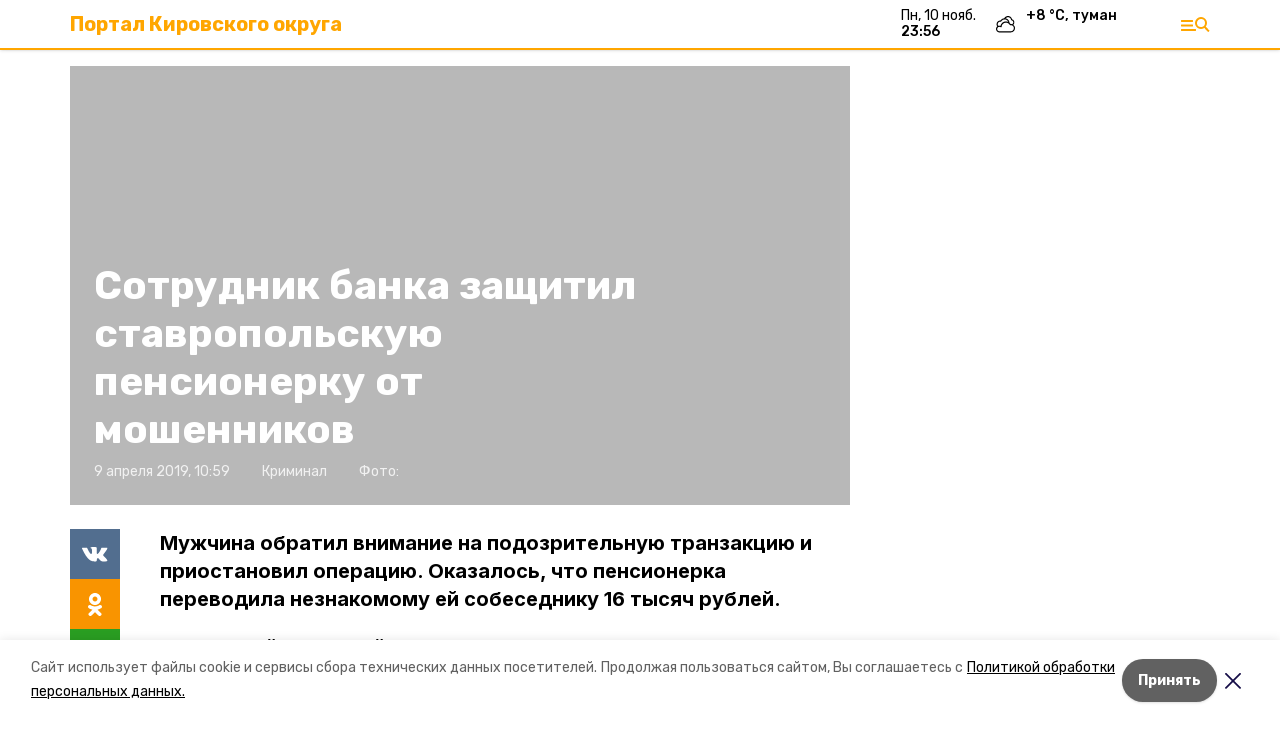

--- FILE ---
content_type: text/html; charset=utf-8
request_url: https://kir26.ru/news/kriminal/2019-04-09/sotrudnik-banka-zaschitil-stavropolskuyu-pensionerku-ot-moshennikov-1961
body_size: 14982
content:
<!DOCTYPE html><html lang="ru" translate="no"><head><link rel="preconnect" href="https://fonts.googleapis.com"/><script>window.yaContextCb = window.yaContextCb || []</script><script src="https://yandex.ru/ads/system/context.js" async=""></script><link rel="preconnect" href="https://fonts.gstatic.com" crossorigin /><meta charSet="utf-8"/><script async="" src="https://jsn.24smi.net/smi.js"></script><script>(window.smiq = window.smiq || []).push();</script><link rel="icon" href="https://kir26.ru/attachments/360650bd178527eaee02f0c2708ade13445e77df/store/5d1894eb1c4d383164b09b6214f955341554b33db262989680c6524d7f20/favicon.ico" type="image/x-icon"/><style>:root {--active-color: #FFA600}</style><style>:root {--links-color: #FFA600</style><meta name="viewport" content="width=1250"/><meta name="yandex-verification" content="10ba0cde05e26c5b"/><meta name="google-site-verification" content="OwkfjT-ADrcm08NlcpvIPQfKTf83BEIY6DDxx5Pufkg"/><meta property="og:url" content="https://kir26.ru/news/kriminal/2019-04-09/sotrudnik-banka-zaschitil-stavropolskuyu-pensionerku-ot-moshennikov-1961"/><meta property="og:type" content="website"/><link rel="canonical" href="https://kir26.ru/news/kriminal/2019-04-09/sotrudnik-banka-zaschitil-stavropolskuyu-pensionerku-ot-moshennikov-1961"/><title>Сотрудник банка защитил ставропольскую пенсионерку от мошенников</title><meta property="og:title" content="Сотрудник банка защитил ставропольскую пенсионерку от мошенников"/><meta property="og:description" content="Мужчина обратил внимание на подозрительную транзакцию и приостановил операцию. Оказалось, что пенсионерка переводила незнакомому ей собеседнику 16 тысяч рублей."/><meta name="description" content="Мужчина обратил внимание на подозрительную транзакцию и приостановил операцию. Оказалось, что пенсионерка переводила незнакомому ей собеседнику 16 тысяч рублей."/><meta name="twitter:card" content="summary_large_image"/><meta name="twitter:image" content="https://kir26.runull"/><meta property="vk:image"/><meta property="twitter:image"/><meta property="og:image"/><link rel="amphtml" href="https://kir26.ru/news/kriminal/2019-04-09/sotrudnik-banka-zaschitil-stavropolskuyu-pensionerku-ot-moshennikov-1961?amp=1"/><meta name="next-head-count" content="22"/><link rel="preload" href="/_next/static/css/dd6187f01deea643.css" as="style"/><link rel="stylesheet" href="/_next/static/css/dd6187f01deea643.css" data-n-g=""/><link rel="preload" href="/_next/static/css/94e9cc6491dcada9.css" as="style"/><link rel="stylesheet" href="/_next/static/css/94e9cc6491dcada9.css" data-n-p=""/><noscript data-n-css=""></noscript><script defer="" nomodule="" src="/_next/static/chunks/polyfills-5cd94c89d3acac5f.js"></script><script defer="" src="/_next/static/chunks/6494.ca74cae10c649906.js"></script><script defer="" src="/_next/static/chunks/4560.06ffc7f4a241f33a.js"></script><script src="/_next/static/chunks/webpack-fd2e855103f1c7c6.js" defer=""></script><script src="/_next/static/chunks/framework-568b840ecff66744.js" defer=""></script><script src="/_next/static/chunks/main-b3fb2db701131c64.js" defer=""></script><script src="/_next/static/chunks/pages/_app-a0ea756fd36ed580.js" defer=""></script><script src="/_next/static/chunks/a4c92b5b-8873d9e3e06a0c69.js" defer=""></script><script src="/_next/static/chunks/8127-1a99a37dbac18254.js" defer=""></script><script src="/_next/static/chunks/4740-a1d1a91211c06d94.js" defer=""></script><script src="/_next/static/chunks/69-7b3166bb349219f1.js" defer=""></script><script src="/_next/static/chunks/5739-032f67374edc40a9.js" defer=""></script><script src="/_next/static/chunks/pages/news/%5Brubric%5D/%5Bdate%5D/%5Bslug%5D-d9c6076b37ac799c.js" defer=""></script><script src="/_next/static/1SoWnqBZYBpa1NDCFnmDs/_buildManifest.js" defer=""></script><script src="/_next/static/1SoWnqBZYBpa1NDCFnmDs/_ssgManifest.js" defer=""></script><script src="/_next/static/1SoWnqBZYBpa1NDCFnmDs/_middlewareManifest.js" defer=""></script><style data-href="https://fonts.googleapis.com/css2?family=Inter:wght@300;400;600;700;800;900&family=Rubik:wght@400;500;700&family=Manrope:wght@300;700;800&family=Raleway:wght@800;900&family=Montserrat:wght@400;600;700;800;900&display=swap">@font-face{font-family:'Inter';font-style:normal;font-weight:300;font-display:swap;src:url(https://fonts.gstatic.com/s/inter/v18/UcCO3FwrK3iLTeHuS_nVMrMxCp50SjIw2boKoduKmMEVuOKfMZs.woff) format('woff')}@font-face{font-family:'Inter';font-style:normal;font-weight:400;font-display:swap;src:url(https://fonts.gstatic.com/s/inter/v18/UcCO3FwrK3iLTeHuS_nVMrMxCp50SjIw2boKoduKmMEVuLyfMZs.woff) format('woff')}@font-face{font-family:'Inter';font-style:normal;font-weight:600;font-display:swap;src:url(https://fonts.gstatic.com/s/inter/v18/UcCO3FwrK3iLTeHuS_nVMrMxCp50SjIw2boKoduKmMEVuGKYMZs.woff) format('woff')}@font-face{font-family:'Inter';font-style:normal;font-weight:700;font-display:swap;src:url(https://fonts.gstatic.com/s/inter/v18/UcCO3FwrK3iLTeHuS_nVMrMxCp50SjIw2boKoduKmMEVuFuYMZs.woff) format('woff')}@font-face{font-family:'Inter';font-style:normal;font-weight:800;font-display:swap;src:url(https://fonts.gstatic.com/s/inter/v18/UcCO3FwrK3iLTeHuS_nVMrMxCp50SjIw2boKoduKmMEVuDyYMZs.woff) format('woff')}@font-face{font-family:'Inter';font-style:normal;font-weight:900;font-display:swap;src:url(https://fonts.gstatic.com/s/inter/v18/UcCO3FwrK3iLTeHuS_nVMrMxCp50SjIw2boKoduKmMEVuBWYMZs.woff) format('woff')}@font-face{font-family:'Manrope';font-style:normal;font-weight:300;font-display:swap;src:url(https://fonts.gstatic.com/s/manrope/v15/xn7_YHE41ni1AdIRqAuZuw1Bx9mbZk6jFO_G.woff) format('woff')}@font-face{font-family:'Manrope';font-style:normal;font-weight:700;font-display:swap;src:url(https://fonts.gstatic.com/s/manrope/v15/xn7_YHE41ni1AdIRqAuZuw1Bx9mbZk4aE-_G.woff) format('woff')}@font-face{font-family:'Manrope';font-style:normal;font-weight:800;font-display:swap;src:url(https://fonts.gstatic.com/s/manrope/v15/xn7_YHE41ni1AdIRqAuZuw1Bx9mbZk59E-_G.woff) format('woff')}@font-face{font-family:'Montserrat';font-style:normal;font-weight:400;font-display:swap;src:url(https://fonts.gstatic.com/s/montserrat/v29/JTUHjIg1_i6t8kCHKm4532VJOt5-QNFgpCtr6Ew9.woff) format('woff')}@font-face{font-family:'Montserrat';font-style:normal;font-weight:600;font-display:swap;src:url(https://fonts.gstatic.com/s/montserrat/v29/JTUHjIg1_i6t8kCHKm4532VJOt5-QNFgpCu170w9.woff) format('woff')}@font-face{font-family:'Montserrat';font-style:normal;font-weight:700;font-display:swap;src:url(https://fonts.gstatic.com/s/montserrat/v29/JTUHjIg1_i6t8kCHKm4532VJOt5-QNFgpCuM70w9.woff) format('woff')}@font-face{font-family:'Montserrat';font-style:normal;font-weight:800;font-display:swap;src:url(https://fonts.gstatic.com/s/montserrat/v29/JTUHjIg1_i6t8kCHKm4532VJOt5-QNFgpCvr70w9.woff) format('woff')}@font-face{font-family:'Montserrat';font-style:normal;font-weight:900;font-display:swap;src:url(https://fonts.gstatic.com/s/montserrat/v29/JTUHjIg1_i6t8kCHKm4532VJOt5-QNFgpCvC70w9.woff) format('woff')}@font-face{font-family:'Raleway';font-style:normal;font-weight:800;font-display:swap;src:url(https://fonts.gstatic.com/s/raleway/v34/1Ptxg8zYS_SKggPN4iEgvnHyvveLxVtapYCM.woff) format('woff')}@font-face{font-family:'Raleway';font-style:normal;font-weight:900;font-display:swap;src:url(https://fonts.gstatic.com/s/raleway/v34/1Ptxg8zYS_SKggPN4iEgvnHyvveLxVtzpYCM.woff) format('woff')}@font-face{font-family:'Rubik';font-style:normal;font-weight:400;font-display:swap;src:url(https://fonts.gstatic.com/s/rubik/v28/iJWZBXyIfDnIV5PNhY1KTN7Z-Yh-B4i1Uw.woff) format('woff')}@font-face{font-family:'Rubik';font-style:normal;font-weight:500;font-display:swap;src:url(https://fonts.gstatic.com/s/rubik/v28/iJWZBXyIfDnIV5PNhY1KTN7Z-Yh-NYi1Uw.woff) format('woff')}@font-face{font-family:'Rubik';font-style:normal;font-weight:700;font-display:swap;src:url(https://fonts.gstatic.com/s/rubik/v28/iJWZBXyIfDnIV5PNhY1KTN7Z-Yh-4I-1Uw.woff) format('woff')}@font-face{font-family:'Inter';font-style:normal;font-weight:300;font-display:swap;src:url(https://fonts.gstatic.com/s/inter/v18/UcC73FwrK3iLTeHuS_nVMrMxCp50SjIa2JL7W0Q5n-wU.woff2) format('woff2');unicode-range:U+0460-052F,U+1C80-1C8A,U+20B4,U+2DE0-2DFF,U+A640-A69F,U+FE2E-FE2F}@font-face{font-family:'Inter';font-style:normal;font-weight:300;font-display:swap;src:url(https://fonts.gstatic.com/s/inter/v18/UcC73FwrK3iLTeHuS_nVMrMxCp50SjIa0ZL7W0Q5n-wU.woff2) format('woff2');unicode-range:U+0301,U+0400-045F,U+0490-0491,U+04B0-04B1,U+2116}@font-face{font-family:'Inter';font-style:normal;font-weight:300;font-display:swap;src:url(https://fonts.gstatic.com/s/inter/v18/UcC73FwrK3iLTeHuS_nVMrMxCp50SjIa2ZL7W0Q5n-wU.woff2) format('woff2');unicode-range:U+1F00-1FFF}@font-face{font-family:'Inter';font-style:normal;font-weight:300;font-display:swap;src:url(https://fonts.gstatic.com/s/inter/v18/UcC73FwrK3iLTeHuS_nVMrMxCp50SjIa1pL7W0Q5n-wU.woff2) format('woff2');unicode-range:U+0370-0377,U+037A-037F,U+0384-038A,U+038C,U+038E-03A1,U+03A3-03FF}@font-face{font-family:'Inter';font-style:normal;font-weight:300;font-display:swap;src:url(https://fonts.gstatic.com/s/inter/v18/UcC73FwrK3iLTeHuS_nVMrMxCp50SjIa2pL7W0Q5n-wU.woff2) format('woff2');unicode-range:U+0102-0103,U+0110-0111,U+0128-0129,U+0168-0169,U+01A0-01A1,U+01AF-01B0,U+0300-0301,U+0303-0304,U+0308-0309,U+0323,U+0329,U+1EA0-1EF9,U+20AB}@font-face{font-family:'Inter';font-style:normal;font-weight:300;font-display:swap;src:url(https://fonts.gstatic.com/s/inter/v18/UcC73FwrK3iLTeHuS_nVMrMxCp50SjIa25L7W0Q5n-wU.woff2) format('woff2');unicode-range:U+0100-02BA,U+02BD-02C5,U+02C7-02CC,U+02CE-02D7,U+02DD-02FF,U+0304,U+0308,U+0329,U+1D00-1DBF,U+1E00-1E9F,U+1EF2-1EFF,U+2020,U+20A0-20AB,U+20AD-20C0,U+2113,U+2C60-2C7F,U+A720-A7FF}@font-face{font-family:'Inter';font-style:normal;font-weight:300;font-display:swap;src:url(https://fonts.gstatic.com/s/inter/v18/UcC73FwrK3iLTeHuS_nVMrMxCp50SjIa1ZL7W0Q5nw.woff2) format('woff2');unicode-range:U+0000-00FF,U+0131,U+0152-0153,U+02BB-02BC,U+02C6,U+02DA,U+02DC,U+0304,U+0308,U+0329,U+2000-206F,U+20AC,U+2122,U+2191,U+2193,U+2212,U+2215,U+FEFF,U+FFFD}@font-face{font-family:'Inter';font-style:normal;font-weight:400;font-display:swap;src:url(https://fonts.gstatic.com/s/inter/v18/UcC73FwrK3iLTeHuS_nVMrMxCp50SjIa2JL7W0Q5n-wU.woff2) format('woff2');unicode-range:U+0460-052F,U+1C80-1C8A,U+20B4,U+2DE0-2DFF,U+A640-A69F,U+FE2E-FE2F}@font-face{font-family:'Inter';font-style:normal;font-weight:400;font-display:swap;src:url(https://fonts.gstatic.com/s/inter/v18/UcC73FwrK3iLTeHuS_nVMrMxCp50SjIa0ZL7W0Q5n-wU.woff2) format('woff2');unicode-range:U+0301,U+0400-045F,U+0490-0491,U+04B0-04B1,U+2116}@font-face{font-family:'Inter';font-style:normal;font-weight:400;font-display:swap;src:url(https://fonts.gstatic.com/s/inter/v18/UcC73FwrK3iLTeHuS_nVMrMxCp50SjIa2ZL7W0Q5n-wU.woff2) format('woff2');unicode-range:U+1F00-1FFF}@font-face{font-family:'Inter';font-style:normal;font-weight:400;font-display:swap;src:url(https://fonts.gstatic.com/s/inter/v18/UcC73FwrK3iLTeHuS_nVMrMxCp50SjIa1pL7W0Q5n-wU.woff2) format('woff2');unicode-range:U+0370-0377,U+037A-037F,U+0384-038A,U+038C,U+038E-03A1,U+03A3-03FF}@font-face{font-family:'Inter';font-style:normal;font-weight:400;font-display:swap;src:url(https://fonts.gstatic.com/s/inter/v18/UcC73FwrK3iLTeHuS_nVMrMxCp50SjIa2pL7W0Q5n-wU.woff2) format('woff2');unicode-range:U+0102-0103,U+0110-0111,U+0128-0129,U+0168-0169,U+01A0-01A1,U+01AF-01B0,U+0300-0301,U+0303-0304,U+0308-0309,U+0323,U+0329,U+1EA0-1EF9,U+20AB}@font-face{font-family:'Inter';font-style:normal;font-weight:400;font-display:swap;src:url(https://fonts.gstatic.com/s/inter/v18/UcC73FwrK3iLTeHuS_nVMrMxCp50SjIa25L7W0Q5n-wU.woff2) format('woff2');unicode-range:U+0100-02BA,U+02BD-02C5,U+02C7-02CC,U+02CE-02D7,U+02DD-02FF,U+0304,U+0308,U+0329,U+1D00-1DBF,U+1E00-1E9F,U+1EF2-1EFF,U+2020,U+20A0-20AB,U+20AD-20C0,U+2113,U+2C60-2C7F,U+A720-A7FF}@font-face{font-family:'Inter';font-style:normal;font-weight:400;font-display:swap;src:url(https://fonts.gstatic.com/s/inter/v18/UcC73FwrK3iLTeHuS_nVMrMxCp50SjIa1ZL7W0Q5nw.woff2) format('woff2');unicode-range:U+0000-00FF,U+0131,U+0152-0153,U+02BB-02BC,U+02C6,U+02DA,U+02DC,U+0304,U+0308,U+0329,U+2000-206F,U+20AC,U+2122,U+2191,U+2193,U+2212,U+2215,U+FEFF,U+FFFD}@font-face{font-family:'Inter';font-style:normal;font-weight:600;font-display:swap;src:url(https://fonts.gstatic.com/s/inter/v18/UcC73FwrK3iLTeHuS_nVMrMxCp50SjIa2JL7W0Q5n-wU.woff2) format('woff2');unicode-range:U+0460-052F,U+1C80-1C8A,U+20B4,U+2DE0-2DFF,U+A640-A69F,U+FE2E-FE2F}@font-face{font-family:'Inter';font-style:normal;font-weight:600;font-display:swap;src:url(https://fonts.gstatic.com/s/inter/v18/UcC73FwrK3iLTeHuS_nVMrMxCp50SjIa0ZL7W0Q5n-wU.woff2) format('woff2');unicode-range:U+0301,U+0400-045F,U+0490-0491,U+04B0-04B1,U+2116}@font-face{font-family:'Inter';font-style:normal;font-weight:600;font-display:swap;src:url(https://fonts.gstatic.com/s/inter/v18/UcC73FwrK3iLTeHuS_nVMrMxCp50SjIa2ZL7W0Q5n-wU.woff2) format('woff2');unicode-range:U+1F00-1FFF}@font-face{font-family:'Inter';font-style:normal;font-weight:600;font-display:swap;src:url(https://fonts.gstatic.com/s/inter/v18/UcC73FwrK3iLTeHuS_nVMrMxCp50SjIa1pL7W0Q5n-wU.woff2) format('woff2');unicode-range:U+0370-0377,U+037A-037F,U+0384-038A,U+038C,U+038E-03A1,U+03A3-03FF}@font-face{font-family:'Inter';font-style:normal;font-weight:600;font-display:swap;src:url(https://fonts.gstatic.com/s/inter/v18/UcC73FwrK3iLTeHuS_nVMrMxCp50SjIa2pL7W0Q5n-wU.woff2) format('woff2');unicode-range:U+0102-0103,U+0110-0111,U+0128-0129,U+0168-0169,U+01A0-01A1,U+01AF-01B0,U+0300-0301,U+0303-0304,U+0308-0309,U+0323,U+0329,U+1EA0-1EF9,U+20AB}@font-face{font-family:'Inter';font-style:normal;font-weight:600;font-display:swap;src:url(https://fonts.gstatic.com/s/inter/v18/UcC73FwrK3iLTeHuS_nVMrMxCp50SjIa25L7W0Q5n-wU.woff2) format('woff2');unicode-range:U+0100-02BA,U+02BD-02C5,U+02C7-02CC,U+02CE-02D7,U+02DD-02FF,U+0304,U+0308,U+0329,U+1D00-1DBF,U+1E00-1E9F,U+1EF2-1EFF,U+2020,U+20A0-20AB,U+20AD-20C0,U+2113,U+2C60-2C7F,U+A720-A7FF}@font-face{font-family:'Inter';font-style:normal;font-weight:600;font-display:swap;src:url(https://fonts.gstatic.com/s/inter/v18/UcC73FwrK3iLTeHuS_nVMrMxCp50SjIa1ZL7W0Q5nw.woff2) format('woff2');unicode-range:U+0000-00FF,U+0131,U+0152-0153,U+02BB-02BC,U+02C6,U+02DA,U+02DC,U+0304,U+0308,U+0329,U+2000-206F,U+20AC,U+2122,U+2191,U+2193,U+2212,U+2215,U+FEFF,U+FFFD}@font-face{font-family:'Inter';font-style:normal;font-weight:700;font-display:swap;src:url(https://fonts.gstatic.com/s/inter/v18/UcC73FwrK3iLTeHuS_nVMrMxCp50SjIa2JL7W0Q5n-wU.woff2) format('woff2');unicode-range:U+0460-052F,U+1C80-1C8A,U+20B4,U+2DE0-2DFF,U+A640-A69F,U+FE2E-FE2F}@font-face{font-family:'Inter';font-style:normal;font-weight:700;font-display:swap;src:url(https://fonts.gstatic.com/s/inter/v18/UcC73FwrK3iLTeHuS_nVMrMxCp50SjIa0ZL7W0Q5n-wU.woff2) format('woff2');unicode-range:U+0301,U+0400-045F,U+0490-0491,U+04B0-04B1,U+2116}@font-face{font-family:'Inter';font-style:normal;font-weight:700;font-display:swap;src:url(https://fonts.gstatic.com/s/inter/v18/UcC73FwrK3iLTeHuS_nVMrMxCp50SjIa2ZL7W0Q5n-wU.woff2) format('woff2');unicode-range:U+1F00-1FFF}@font-face{font-family:'Inter';font-style:normal;font-weight:700;font-display:swap;src:url(https://fonts.gstatic.com/s/inter/v18/UcC73FwrK3iLTeHuS_nVMrMxCp50SjIa1pL7W0Q5n-wU.woff2) format('woff2');unicode-range:U+0370-0377,U+037A-037F,U+0384-038A,U+038C,U+038E-03A1,U+03A3-03FF}@font-face{font-family:'Inter';font-style:normal;font-weight:700;font-display:swap;src:url(https://fonts.gstatic.com/s/inter/v18/UcC73FwrK3iLTeHuS_nVMrMxCp50SjIa2pL7W0Q5n-wU.woff2) format('woff2');unicode-range:U+0102-0103,U+0110-0111,U+0128-0129,U+0168-0169,U+01A0-01A1,U+01AF-01B0,U+0300-0301,U+0303-0304,U+0308-0309,U+0323,U+0329,U+1EA0-1EF9,U+20AB}@font-face{font-family:'Inter';font-style:normal;font-weight:700;font-display:swap;src:url(https://fonts.gstatic.com/s/inter/v18/UcC73FwrK3iLTeHuS_nVMrMxCp50SjIa25L7W0Q5n-wU.woff2) format('woff2');unicode-range:U+0100-02BA,U+02BD-02C5,U+02C7-02CC,U+02CE-02D7,U+02DD-02FF,U+0304,U+0308,U+0329,U+1D00-1DBF,U+1E00-1E9F,U+1EF2-1EFF,U+2020,U+20A0-20AB,U+20AD-20C0,U+2113,U+2C60-2C7F,U+A720-A7FF}@font-face{font-family:'Inter';font-style:normal;font-weight:700;font-display:swap;src:url(https://fonts.gstatic.com/s/inter/v18/UcC73FwrK3iLTeHuS_nVMrMxCp50SjIa1ZL7W0Q5nw.woff2) format('woff2');unicode-range:U+0000-00FF,U+0131,U+0152-0153,U+02BB-02BC,U+02C6,U+02DA,U+02DC,U+0304,U+0308,U+0329,U+2000-206F,U+20AC,U+2122,U+2191,U+2193,U+2212,U+2215,U+FEFF,U+FFFD}@font-face{font-family:'Inter';font-style:normal;font-weight:800;font-display:swap;src:url(https://fonts.gstatic.com/s/inter/v18/UcC73FwrK3iLTeHuS_nVMrMxCp50SjIa2JL7W0Q5n-wU.woff2) format('woff2');unicode-range:U+0460-052F,U+1C80-1C8A,U+20B4,U+2DE0-2DFF,U+A640-A69F,U+FE2E-FE2F}@font-face{font-family:'Inter';font-style:normal;font-weight:800;font-display:swap;src:url(https://fonts.gstatic.com/s/inter/v18/UcC73FwrK3iLTeHuS_nVMrMxCp50SjIa0ZL7W0Q5n-wU.woff2) format('woff2');unicode-range:U+0301,U+0400-045F,U+0490-0491,U+04B0-04B1,U+2116}@font-face{font-family:'Inter';font-style:normal;font-weight:800;font-display:swap;src:url(https://fonts.gstatic.com/s/inter/v18/UcC73FwrK3iLTeHuS_nVMrMxCp50SjIa2ZL7W0Q5n-wU.woff2) format('woff2');unicode-range:U+1F00-1FFF}@font-face{font-family:'Inter';font-style:normal;font-weight:800;font-display:swap;src:url(https://fonts.gstatic.com/s/inter/v18/UcC73FwrK3iLTeHuS_nVMrMxCp50SjIa1pL7W0Q5n-wU.woff2) format('woff2');unicode-range:U+0370-0377,U+037A-037F,U+0384-038A,U+038C,U+038E-03A1,U+03A3-03FF}@font-face{font-family:'Inter';font-style:normal;font-weight:800;font-display:swap;src:url(https://fonts.gstatic.com/s/inter/v18/UcC73FwrK3iLTeHuS_nVMrMxCp50SjIa2pL7W0Q5n-wU.woff2) format('woff2');unicode-range:U+0102-0103,U+0110-0111,U+0128-0129,U+0168-0169,U+01A0-01A1,U+01AF-01B0,U+0300-0301,U+0303-0304,U+0308-0309,U+0323,U+0329,U+1EA0-1EF9,U+20AB}@font-face{font-family:'Inter';font-style:normal;font-weight:800;font-display:swap;src:url(https://fonts.gstatic.com/s/inter/v18/UcC73FwrK3iLTeHuS_nVMrMxCp50SjIa25L7W0Q5n-wU.woff2) format('woff2');unicode-range:U+0100-02BA,U+02BD-02C5,U+02C7-02CC,U+02CE-02D7,U+02DD-02FF,U+0304,U+0308,U+0329,U+1D00-1DBF,U+1E00-1E9F,U+1EF2-1EFF,U+2020,U+20A0-20AB,U+20AD-20C0,U+2113,U+2C60-2C7F,U+A720-A7FF}@font-face{font-family:'Inter';font-style:normal;font-weight:800;font-display:swap;src:url(https://fonts.gstatic.com/s/inter/v18/UcC73FwrK3iLTeHuS_nVMrMxCp50SjIa1ZL7W0Q5nw.woff2) format('woff2');unicode-range:U+0000-00FF,U+0131,U+0152-0153,U+02BB-02BC,U+02C6,U+02DA,U+02DC,U+0304,U+0308,U+0329,U+2000-206F,U+20AC,U+2122,U+2191,U+2193,U+2212,U+2215,U+FEFF,U+FFFD}@font-face{font-family:'Inter';font-style:normal;font-weight:900;font-display:swap;src:url(https://fonts.gstatic.com/s/inter/v18/UcC73FwrK3iLTeHuS_nVMrMxCp50SjIa2JL7W0Q5n-wU.woff2) format('woff2');unicode-range:U+0460-052F,U+1C80-1C8A,U+20B4,U+2DE0-2DFF,U+A640-A69F,U+FE2E-FE2F}@font-face{font-family:'Inter';font-style:normal;font-weight:900;font-display:swap;src:url(https://fonts.gstatic.com/s/inter/v18/UcC73FwrK3iLTeHuS_nVMrMxCp50SjIa0ZL7W0Q5n-wU.woff2) format('woff2');unicode-range:U+0301,U+0400-045F,U+0490-0491,U+04B0-04B1,U+2116}@font-face{font-family:'Inter';font-style:normal;font-weight:900;font-display:swap;src:url(https://fonts.gstatic.com/s/inter/v18/UcC73FwrK3iLTeHuS_nVMrMxCp50SjIa2ZL7W0Q5n-wU.woff2) format('woff2');unicode-range:U+1F00-1FFF}@font-face{font-family:'Inter';font-style:normal;font-weight:900;font-display:swap;src:url(https://fonts.gstatic.com/s/inter/v18/UcC73FwrK3iLTeHuS_nVMrMxCp50SjIa1pL7W0Q5n-wU.woff2) format('woff2');unicode-range:U+0370-0377,U+037A-037F,U+0384-038A,U+038C,U+038E-03A1,U+03A3-03FF}@font-face{font-family:'Inter';font-style:normal;font-weight:900;font-display:swap;src:url(https://fonts.gstatic.com/s/inter/v18/UcC73FwrK3iLTeHuS_nVMrMxCp50SjIa2pL7W0Q5n-wU.woff2) format('woff2');unicode-range:U+0102-0103,U+0110-0111,U+0128-0129,U+0168-0169,U+01A0-01A1,U+01AF-01B0,U+0300-0301,U+0303-0304,U+0308-0309,U+0323,U+0329,U+1EA0-1EF9,U+20AB}@font-face{font-family:'Inter';font-style:normal;font-weight:900;font-display:swap;src:url(https://fonts.gstatic.com/s/inter/v18/UcC73FwrK3iLTeHuS_nVMrMxCp50SjIa25L7W0Q5n-wU.woff2) format('woff2');unicode-range:U+0100-02BA,U+02BD-02C5,U+02C7-02CC,U+02CE-02D7,U+02DD-02FF,U+0304,U+0308,U+0329,U+1D00-1DBF,U+1E00-1E9F,U+1EF2-1EFF,U+2020,U+20A0-20AB,U+20AD-20C0,U+2113,U+2C60-2C7F,U+A720-A7FF}@font-face{font-family:'Inter';font-style:normal;font-weight:900;font-display:swap;src:url(https://fonts.gstatic.com/s/inter/v18/UcC73FwrK3iLTeHuS_nVMrMxCp50SjIa1ZL7W0Q5nw.woff2) format('woff2');unicode-range:U+0000-00FF,U+0131,U+0152-0153,U+02BB-02BC,U+02C6,U+02DA,U+02DC,U+0304,U+0308,U+0329,U+2000-206F,U+20AC,U+2122,U+2191,U+2193,U+2212,U+2215,U+FEFF,U+FFFD}@font-face{font-family:'Manrope';font-style:normal;font-weight:300;font-display:swap;src:url(https://fonts.gstatic.com/s/manrope/v15/xn7gYHE41ni1AdIRggqxSvfedN62Zw.woff2) format('woff2');unicode-range:U+0460-052F,U+1C80-1C8A,U+20B4,U+2DE0-2DFF,U+A640-A69F,U+FE2E-FE2F}@font-face{font-family:'Manrope';font-style:normal;font-weight:300;font-display:swap;src:url(https://fonts.gstatic.com/s/manrope/v15/xn7gYHE41ni1AdIRggOxSvfedN62Zw.woff2) format('woff2');unicode-range:U+0301,U+0400-045F,U+0490-0491,U+04B0-04B1,U+2116}@font-face{font-family:'Manrope';font-style:normal;font-weight:300;font-display:swap;src:url(https://fonts.gstatic.com/s/manrope/v15/xn7gYHE41ni1AdIRggSxSvfedN62Zw.woff2) format('woff2');unicode-range:U+0370-0377,U+037A-037F,U+0384-038A,U+038C,U+038E-03A1,U+03A3-03FF}@font-face{font-family:'Manrope';font-style:normal;font-weight:300;font-display:swap;src:url(https://fonts.gstatic.com/s/manrope/v15/xn7gYHE41ni1AdIRggixSvfedN62Zw.woff2) format('woff2');unicode-range:U+0102-0103,U+0110-0111,U+0128-0129,U+0168-0169,U+01A0-01A1,U+01AF-01B0,U+0300-0301,U+0303-0304,U+0308-0309,U+0323,U+0329,U+1EA0-1EF9,U+20AB}@font-face{font-family:'Manrope';font-style:normal;font-weight:300;font-display:swap;src:url(https://fonts.gstatic.com/s/manrope/v15/xn7gYHE41ni1AdIRggmxSvfedN62Zw.woff2) format('woff2');unicode-range:U+0100-02BA,U+02BD-02C5,U+02C7-02CC,U+02CE-02D7,U+02DD-02FF,U+0304,U+0308,U+0329,U+1D00-1DBF,U+1E00-1E9F,U+1EF2-1EFF,U+2020,U+20A0-20AB,U+20AD-20C0,U+2113,U+2C60-2C7F,U+A720-A7FF}@font-face{font-family:'Manrope';font-style:normal;font-weight:300;font-display:swap;src:url(https://fonts.gstatic.com/s/manrope/v15/xn7gYHE41ni1AdIRggexSvfedN4.woff2) format('woff2');unicode-range:U+0000-00FF,U+0131,U+0152-0153,U+02BB-02BC,U+02C6,U+02DA,U+02DC,U+0304,U+0308,U+0329,U+2000-206F,U+20AC,U+2122,U+2191,U+2193,U+2212,U+2215,U+FEFF,U+FFFD}@font-face{font-family:'Manrope';font-style:normal;font-weight:700;font-display:swap;src:url(https://fonts.gstatic.com/s/manrope/v15/xn7gYHE41ni1AdIRggqxSvfedN62Zw.woff2) format('woff2');unicode-range:U+0460-052F,U+1C80-1C8A,U+20B4,U+2DE0-2DFF,U+A640-A69F,U+FE2E-FE2F}@font-face{font-family:'Manrope';font-style:normal;font-weight:700;font-display:swap;src:url(https://fonts.gstatic.com/s/manrope/v15/xn7gYHE41ni1AdIRggOxSvfedN62Zw.woff2) format('woff2');unicode-range:U+0301,U+0400-045F,U+0490-0491,U+04B0-04B1,U+2116}@font-face{font-family:'Manrope';font-style:normal;font-weight:700;font-display:swap;src:url(https://fonts.gstatic.com/s/manrope/v15/xn7gYHE41ni1AdIRggSxSvfedN62Zw.woff2) format('woff2');unicode-range:U+0370-0377,U+037A-037F,U+0384-038A,U+038C,U+038E-03A1,U+03A3-03FF}@font-face{font-family:'Manrope';font-style:normal;font-weight:700;font-display:swap;src:url(https://fonts.gstatic.com/s/manrope/v15/xn7gYHE41ni1AdIRggixSvfedN62Zw.woff2) format('woff2');unicode-range:U+0102-0103,U+0110-0111,U+0128-0129,U+0168-0169,U+01A0-01A1,U+01AF-01B0,U+0300-0301,U+0303-0304,U+0308-0309,U+0323,U+0329,U+1EA0-1EF9,U+20AB}@font-face{font-family:'Manrope';font-style:normal;font-weight:700;font-display:swap;src:url(https://fonts.gstatic.com/s/manrope/v15/xn7gYHE41ni1AdIRggmxSvfedN62Zw.woff2) format('woff2');unicode-range:U+0100-02BA,U+02BD-02C5,U+02C7-02CC,U+02CE-02D7,U+02DD-02FF,U+0304,U+0308,U+0329,U+1D00-1DBF,U+1E00-1E9F,U+1EF2-1EFF,U+2020,U+20A0-20AB,U+20AD-20C0,U+2113,U+2C60-2C7F,U+A720-A7FF}@font-face{font-family:'Manrope';font-style:normal;font-weight:700;font-display:swap;src:url(https://fonts.gstatic.com/s/manrope/v15/xn7gYHE41ni1AdIRggexSvfedN4.woff2) format('woff2');unicode-range:U+0000-00FF,U+0131,U+0152-0153,U+02BB-02BC,U+02C6,U+02DA,U+02DC,U+0304,U+0308,U+0329,U+2000-206F,U+20AC,U+2122,U+2191,U+2193,U+2212,U+2215,U+FEFF,U+FFFD}@font-face{font-family:'Manrope';font-style:normal;font-weight:800;font-display:swap;src:url(https://fonts.gstatic.com/s/manrope/v15/xn7gYHE41ni1AdIRggqxSvfedN62Zw.woff2) format('woff2');unicode-range:U+0460-052F,U+1C80-1C8A,U+20B4,U+2DE0-2DFF,U+A640-A69F,U+FE2E-FE2F}@font-face{font-family:'Manrope';font-style:normal;font-weight:800;font-display:swap;src:url(https://fonts.gstatic.com/s/manrope/v15/xn7gYHE41ni1AdIRggOxSvfedN62Zw.woff2) format('woff2');unicode-range:U+0301,U+0400-045F,U+0490-0491,U+04B0-04B1,U+2116}@font-face{font-family:'Manrope';font-style:normal;font-weight:800;font-display:swap;src:url(https://fonts.gstatic.com/s/manrope/v15/xn7gYHE41ni1AdIRggSxSvfedN62Zw.woff2) format('woff2');unicode-range:U+0370-0377,U+037A-037F,U+0384-038A,U+038C,U+038E-03A1,U+03A3-03FF}@font-face{font-family:'Manrope';font-style:normal;font-weight:800;font-display:swap;src:url(https://fonts.gstatic.com/s/manrope/v15/xn7gYHE41ni1AdIRggixSvfedN62Zw.woff2) format('woff2');unicode-range:U+0102-0103,U+0110-0111,U+0128-0129,U+0168-0169,U+01A0-01A1,U+01AF-01B0,U+0300-0301,U+0303-0304,U+0308-0309,U+0323,U+0329,U+1EA0-1EF9,U+20AB}@font-face{font-family:'Manrope';font-style:normal;font-weight:800;font-display:swap;src:url(https://fonts.gstatic.com/s/manrope/v15/xn7gYHE41ni1AdIRggmxSvfedN62Zw.woff2) format('woff2');unicode-range:U+0100-02BA,U+02BD-02C5,U+02C7-02CC,U+02CE-02D7,U+02DD-02FF,U+0304,U+0308,U+0329,U+1D00-1DBF,U+1E00-1E9F,U+1EF2-1EFF,U+2020,U+20A0-20AB,U+20AD-20C0,U+2113,U+2C60-2C7F,U+A720-A7FF}@font-face{font-family:'Manrope';font-style:normal;font-weight:800;font-display:swap;src:url(https://fonts.gstatic.com/s/manrope/v15/xn7gYHE41ni1AdIRggexSvfedN4.woff2) format('woff2');unicode-range:U+0000-00FF,U+0131,U+0152-0153,U+02BB-02BC,U+02C6,U+02DA,U+02DC,U+0304,U+0308,U+0329,U+2000-206F,U+20AC,U+2122,U+2191,U+2193,U+2212,U+2215,U+FEFF,U+FFFD}@font-face{font-family:'Montserrat';font-style:normal;font-weight:400;font-display:swap;src:url(https://fonts.gstatic.com/s/montserrat/v29/JTUSjIg1_i6t8kCHKm459WRhyyTh89ZNpQ.woff2) format('woff2');unicode-range:U+0460-052F,U+1C80-1C8A,U+20B4,U+2DE0-2DFF,U+A640-A69F,U+FE2E-FE2F}@font-face{font-family:'Montserrat';font-style:normal;font-weight:400;font-display:swap;src:url(https://fonts.gstatic.com/s/montserrat/v29/JTUSjIg1_i6t8kCHKm459W1hyyTh89ZNpQ.woff2) format('woff2');unicode-range:U+0301,U+0400-045F,U+0490-0491,U+04B0-04B1,U+2116}@font-face{font-family:'Montserrat';font-style:normal;font-weight:400;font-display:swap;src:url(https://fonts.gstatic.com/s/montserrat/v29/JTUSjIg1_i6t8kCHKm459WZhyyTh89ZNpQ.woff2) format('woff2');unicode-range:U+0102-0103,U+0110-0111,U+0128-0129,U+0168-0169,U+01A0-01A1,U+01AF-01B0,U+0300-0301,U+0303-0304,U+0308-0309,U+0323,U+0329,U+1EA0-1EF9,U+20AB}@font-face{font-family:'Montserrat';font-style:normal;font-weight:400;font-display:swap;src:url(https://fonts.gstatic.com/s/montserrat/v29/JTUSjIg1_i6t8kCHKm459WdhyyTh89ZNpQ.woff2) format('woff2');unicode-range:U+0100-02BA,U+02BD-02C5,U+02C7-02CC,U+02CE-02D7,U+02DD-02FF,U+0304,U+0308,U+0329,U+1D00-1DBF,U+1E00-1E9F,U+1EF2-1EFF,U+2020,U+20A0-20AB,U+20AD-20C0,U+2113,U+2C60-2C7F,U+A720-A7FF}@font-face{font-family:'Montserrat';font-style:normal;font-weight:400;font-display:swap;src:url(https://fonts.gstatic.com/s/montserrat/v29/JTUSjIg1_i6t8kCHKm459WlhyyTh89Y.woff2) format('woff2');unicode-range:U+0000-00FF,U+0131,U+0152-0153,U+02BB-02BC,U+02C6,U+02DA,U+02DC,U+0304,U+0308,U+0329,U+2000-206F,U+20AC,U+2122,U+2191,U+2193,U+2212,U+2215,U+FEFF,U+FFFD}@font-face{font-family:'Montserrat';font-style:normal;font-weight:600;font-display:swap;src:url(https://fonts.gstatic.com/s/montserrat/v29/JTUSjIg1_i6t8kCHKm459WRhyyTh89ZNpQ.woff2) format('woff2');unicode-range:U+0460-052F,U+1C80-1C8A,U+20B4,U+2DE0-2DFF,U+A640-A69F,U+FE2E-FE2F}@font-face{font-family:'Montserrat';font-style:normal;font-weight:600;font-display:swap;src:url(https://fonts.gstatic.com/s/montserrat/v29/JTUSjIg1_i6t8kCHKm459W1hyyTh89ZNpQ.woff2) format('woff2');unicode-range:U+0301,U+0400-045F,U+0490-0491,U+04B0-04B1,U+2116}@font-face{font-family:'Montserrat';font-style:normal;font-weight:600;font-display:swap;src:url(https://fonts.gstatic.com/s/montserrat/v29/JTUSjIg1_i6t8kCHKm459WZhyyTh89ZNpQ.woff2) format('woff2');unicode-range:U+0102-0103,U+0110-0111,U+0128-0129,U+0168-0169,U+01A0-01A1,U+01AF-01B0,U+0300-0301,U+0303-0304,U+0308-0309,U+0323,U+0329,U+1EA0-1EF9,U+20AB}@font-face{font-family:'Montserrat';font-style:normal;font-weight:600;font-display:swap;src:url(https://fonts.gstatic.com/s/montserrat/v29/JTUSjIg1_i6t8kCHKm459WdhyyTh89ZNpQ.woff2) format('woff2');unicode-range:U+0100-02BA,U+02BD-02C5,U+02C7-02CC,U+02CE-02D7,U+02DD-02FF,U+0304,U+0308,U+0329,U+1D00-1DBF,U+1E00-1E9F,U+1EF2-1EFF,U+2020,U+20A0-20AB,U+20AD-20C0,U+2113,U+2C60-2C7F,U+A720-A7FF}@font-face{font-family:'Montserrat';font-style:normal;font-weight:600;font-display:swap;src:url(https://fonts.gstatic.com/s/montserrat/v29/JTUSjIg1_i6t8kCHKm459WlhyyTh89Y.woff2) format('woff2');unicode-range:U+0000-00FF,U+0131,U+0152-0153,U+02BB-02BC,U+02C6,U+02DA,U+02DC,U+0304,U+0308,U+0329,U+2000-206F,U+20AC,U+2122,U+2191,U+2193,U+2212,U+2215,U+FEFF,U+FFFD}@font-face{font-family:'Montserrat';font-style:normal;font-weight:700;font-display:swap;src:url(https://fonts.gstatic.com/s/montserrat/v29/JTUSjIg1_i6t8kCHKm459WRhyyTh89ZNpQ.woff2) format('woff2');unicode-range:U+0460-052F,U+1C80-1C8A,U+20B4,U+2DE0-2DFF,U+A640-A69F,U+FE2E-FE2F}@font-face{font-family:'Montserrat';font-style:normal;font-weight:700;font-display:swap;src:url(https://fonts.gstatic.com/s/montserrat/v29/JTUSjIg1_i6t8kCHKm459W1hyyTh89ZNpQ.woff2) format('woff2');unicode-range:U+0301,U+0400-045F,U+0490-0491,U+04B0-04B1,U+2116}@font-face{font-family:'Montserrat';font-style:normal;font-weight:700;font-display:swap;src:url(https://fonts.gstatic.com/s/montserrat/v29/JTUSjIg1_i6t8kCHKm459WZhyyTh89ZNpQ.woff2) format('woff2');unicode-range:U+0102-0103,U+0110-0111,U+0128-0129,U+0168-0169,U+01A0-01A1,U+01AF-01B0,U+0300-0301,U+0303-0304,U+0308-0309,U+0323,U+0329,U+1EA0-1EF9,U+20AB}@font-face{font-family:'Montserrat';font-style:normal;font-weight:700;font-display:swap;src:url(https://fonts.gstatic.com/s/montserrat/v29/JTUSjIg1_i6t8kCHKm459WdhyyTh89ZNpQ.woff2) format('woff2');unicode-range:U+0100-02BA,U+02BD-02C5,U+02C7-02CC,U+02CE-02D7,U+02DD-02FF,U+0304,U+0308,U+0329,U+1D00-1DBF,U+1E00-1E9F,U+1EF2-1EFF,U+2020,U+20A0-20AB,U+20AD-20C0,U+2113,U+2C60-2C7F,U+A720-A7FF}@font-face{font-family:'Montserrat';font-style:normal;font-weight:700;font-display:swap;src:url(https://fonts.gstatic.com/s/montserrat/v29/JTUSjIg1_i6t8kCHKm459WlhyyTh89Y.woff2) format('woff2');unicode-range:U+0000-00FF,U+0131,U+0152-0153,U+02BB-02BC,U+02C6,U+02DA,U+02DC,U+0304,U+0308,U+0329,U+2000-206F,U+20AC,U+2122,U+2191,U+2193,U+2212,U+2215,U+FEFF,U+FFFD}@font-face{font-family:'Montserrat';font-style:normal;font-weight:800;font-display:swap;src:url(https://fonts.gstatic.com/s/montserrat/v29/JTUSjIg1_i6t8kCHKm459WRhyyTh89ZNpQ.woff2) format('woff2');unicode-range:U+0460-052F,U+1C80-1C8A,U+20B4,U+2DE0-2DFF,U+A640-A69F,U+FE2E-FE2F}@font-face{font-family:'Montserrat';font-style:normal;font-weight:800;font-display:swap;src:url(https://fonts.gstatic.com/s/montserrat/v29/JTUSjIg1_i6t8kCHKm459W1hyyTh89ZNpQ.woff2) format('woff2');unicode-range:U+0301,U+0400-045F,U+0490-0491,U+04B0-04B1,U+2116}@font-face{font-family:'Montserrat';font-style:normal;font-weight:800;font-display:swap;src:url(https://fonts.gstatic.com/s/montserrat/v29/JTUSjIg1_i6t8kCHKm459WZhyyTh89ZNpQ.woff2) format('woff2');unicode-range:U+0102-0103,U+0110-0111,U+0128-0129,U+0168-0169,U+01A0-01A1,U+01AF-01B0,U+0300-0301,U+0303-0304,U+0308-0309,U+0323,U+0329,U+1EA0-1EF9,U+20AB}@font-face{font-family:'Montserrat';font-style:normal;font-weight:800;font-display:swap;src:url(https://fonts.gstatic.com/s/montserrat/v29/JTUSjIg1_i6t8kCHKm459WdhyyTh89ZNpQ.woff2) format('woff2');unicode-range:U+0100-02BA,U+02BD-02C5,U+02C7-02CC,U+02CE-02D7,U+02DD-02FF,U+0304,U+0308,U+0329,U+1D00-1DBF,U+1E00-1E9F,U+1EF2-1EFF,U+2020,U+20A0-20AB,U+20AD-20C0,U+2113,U+2C60-2C7F,U+A720-A7FF}@font-face{font-family:'Montserrat';font-style:normal;font-weight:800;font-display:swap;src:url(https://fonts.gstatic.com/s/montserrat/v29/JTUSjIg1_i6t8kCHKm459WlhyyTh89Y.woff2) format('woff2');unicode-range:U+0000-00FF,U+0131,U+0152-0153,U+02BB-02BC,U+02C6,U+02DA,U+02DC,U+0304,U+0308,U+0329,U+2000-206F,U+20AC,U+2122,U+2191,U+2193,U+2212,U+2215,U+FEFF,U+FFFD}@font-face{font-family:'Montserrat';font-style:normal;font-weight:900;font-display:swap;src:url(https://fonts.gstatic.com/s/montserrat/v29/JTUSjIg1_i6t8kCHKm459WRhyyTh89ZNpQ.woff2) format('woff2');unicode-range:U+0460-052F,U+1C80-1C8A,U+20B4,U+2DE0-2DFF,U+A640-A69F,U+FE2E-FE2F}@font-face{font-family:'Montserrat';font-style:normal;font-weight:900;font-display:swap;src:url(https://fonts.gstatic.com/s/montserrat/v29/JTUSjIg1_i6t8kCHKm459W1hyyTh89ZNpQ.woff2) format('woff2');unicode-range:U+0301,U+0400-045F,U+0490-0491,U+04B0-04B1,U+2116}@font-face{font-family:'Montserrat';font-style:normal;font-weight:900;font-display:swap;src:url(https://fonts.gstatic.com/s/montserrat/v29/JTUSjIg1_i6t8kCHKm459WZhyyTh89ZNpQ.woff2) format('woff2');unicode-range:U+0102-0103,U+0110-0111,U+0128-0129,U+0168-0169,U+01A0-01A1,U+01AF-01B0,U+0300-0301,U+0303-0304,U+0308-0309,U+0323,U+0329,U+1EA0-1EF9,U+20AB}@font-face{font-family:'Montserrat';font-style:normal;font-weight:900;font-display:swap;src:url(https://fonts.gstatic.com/s/montserrat/v29/JTUSjIg1_i6t8kCHKm459WdhyyTh89ZNpQ.woff2) format('woff2');unicode-range:U+0100-02BA,U+02BD-02C5,U+02C7-02CC,U+02CE-02D7,U+02DD-02FF,U+0304,U+0308,U+0329,U+1D00-1DBF,U+1E00-1E9F,U+1EF2-1EFF,U+2020,U+20A0-20AB,U+20AD-20C0,U+2113,U+2C60-2C7F,U+A720-A7FF}@font-face{font-family:'Montserrat';font-style:normal;font-weight:900;font-display:swap;src:url(https://fonts.gstatic.com/s/montserrat/v29/JTUSjIg1_i6t8kCHKm459WlhyyTh89Y.woff2) format('woff2');unicode-range:U+0000-00FF,U+0131,U+0152-0153,U+02BB-02BC,U+02C6,U+02DA,U+02DC,U+0304,U+0308,U+0329,U+2000-206F,U+20AC,U+2122,U+2191,U+2193,U+2212,U+2215,U+FEFF,U+FFFD}@font-face{font-family:'Raleway';font-style:normal;font-weight:800;font-display:swap;src:url(https://fonts.gstatic.com/s/raleway/v34/1Ptug8zYS_SKggPNyCAIT4ttDfCmxA.woff2) format('woff2');unicode-range:U+0460-052F,U+1C80-1C8A,U+20B4,U+2DE0-2DFF,U+A640-A69F,U+FE2E-FE2F}@font-face{font-family:'Raleway';font-style:normal;font-weight:800;font-display:swap;src:url(https://fonts.gstatic.com/s/raleway/v34/1Ptug8zYS_SKggPNyCkIT4ttDfCmxA.woff2) format('woff2');unicode-range:U+0301,U+0400-045F,U+0490-0491,U+04B0-04B1,U+2116}@font-face{font-family:'Raleway';font-style:normal;font-weight:800;font-display:swap;src:url(https://fonts.gstatic.com/s/raleway/v34/1Ptug8zYS_SKggPNyCIIT4ttDfCmxA.woff2) format('woff2');unicode-range:U+0102-0103,U+0110-0111,U+0128-0129,U+0168-0169,U+01A0-01A1,U+01AF-01B0,U+0300-0301,U+0303-0304,U+0308-0309,U+0323,U+0329,U+1EA0-1EF9,U+20AB}@font-face{font-family:'Raleway';font-style:normal;font-weight:800;font-display:swap;src:url(https://fonts.gstatic.com/s/raleway/v34/1Ptug8zYS_SKggPNyCMIT4ttDfCmxA.woff2) format('woff2');unicode-range:U+0100-02BA,U+02BD-02C5,U+02C7-02CC,U+02CE-02D7,U+02DD-02FF,U+0304,U+0308,U+0329,U+1D00-1DBF,U+1E00-1E9F,U+1EF2-1EFF,U+2020,U+20A0-20AB,U+20AD-20C0,U+2113,U+2C60-2C7F,U+A720-A7FF}@font-face{font-family:'Raleway';font-style:normal;font-weight:800;font-display:swap;src:url(https://fonts.gstatic.com/s/raleway/v34/1Ptug8zYS_SKggPNyC0IT4ttDfA.woff2) format('woff2');unicode-range:U+0000-00FF,U+0131,U+0152-0153,U+02BB-02BC,U+02C6,U+02DA,U+02DC,U+0304,U+0308,U+0329,U+2000-206F,U+20AC,U+2122,U+2191,U+2193,U+2212,U+2215,U+FEFF,U+FFFD}@font-face{font-family:'Raleway';font-style:normal;font-weight:900;font-display:swap;src:url(https://fonts.gstatic.com/s/raleway/v34/1Ptug8zYS_SKggPNyCAIT4ttDfCmxA.woff2) format('woff2');unicode-range:U+0460-052F,U+1C80-1C8A,U+20B4,U+2DE0-2DFF,U+A640-A69F,U+FE2E-FE2F}@font-face{font-family:'Raleway';font-style:normal;font-weight:900;font-display:swap;src:url(https://fonts.gstatic.com/s/raleway/v34/1Ptug8zYS_SKggPNyCkIT4ttDfCmxA.woff2) format('woff2');unicode-range:U+0301,U+0400-045F,U+0490-0491,U+04B0-04B1,U+2116}@font-face{font-family:'Raleway';font-style:normal;font-weight:900;font-display:swap;src:url(https://fonts.gstatic.com/s/raleway/v34/1Ptug8zYS_SKggPNyCIIT4ttDfCmxA.woff2) format('woff2');unicode-range:U+0102-0103,U+0110-0111,U+0128-0129,U+0168-0169,U+01A0-01A1,U+01AF-01B0,U+0300-0301,U+0303-0304,U+0308-0309,U+0323,U+0329,U+1EA0-1EF9,U+20AB}@font-face{font-family:'Raleway';font-style:normal;font-weight:900;font-display:swap;src:url(https://fonts.gstatic.com/s/raleway/v34/1Ptug8zYS_SKggPNyCMIT4ttDfCmxA.woff2) format('woff2');unicode-range:U+0100-02BA,U+02BD-02C5,U+02C7-02CC,U+02CE-02D7,U+02DD-02FF,U+0304,U+0308,U+0329,U+1D00-1DBF,U+1E00-1E9F,U+1EF2-1EFF,U+2020,U+20A0-20AB,U+20AD-20C0,U+2113,U+2C60-2C7F,U+A720-A7FF}@font-face{font-family:'Raleway';font-style:normal;font-weight:900;font-display:swap;src:url(https://fonts.gstatic.com/s/raleway/v34/1Ptug8zYS_SKggPNyC0IT4ttDfA.woff2) format('woff2');unicode-range:U+0000-00FF,U+0131,U+0152-0153,U+02BB-02BC,U+02C6,U+02DA,U+02DC,U+0304,U+0308,U+0329,U+2000-206F,U+20AC,U+2122,U+2191,U+2193,U+2212,U+2215,U+FEFF,U+FFFD}@font-face{font-family:'Rubik';font-style:normal;font-weight:400;font-display:swap;src:url(https://fonts.gstatic.com/s/rubik/v28/iJWKBXyIfDnIV7nErXyw023e1Ik.woff2) format('woff2');unicode-range:U+0600-06FF,U+0750-077F,U+0870-088E,U+0890-0891,U+0897-08E1,U+08E3-08FF,U+200C-200E,U+2010-2011,U+204F,U+2E41,U+FB50-FDFF,U+FE70-FE74,U+FE76-FEFC,U+102E0-102FB,U+10E60-10E7E,U+10EC2-10EC4,U+10EFC-10EFF,U+1EE00-1EE03,U+1EE05-1EE1F,U+1EE21-1EE22,U+1EE24,U+1EE27,U+1EE29-1EE32,U+1EE34-1EE37,U+1EE39,U+1EE3B,U+1EE42,U+1EE47,U+1EE49,U+1EE4B,U+1EE4D-1EE4F,U+1EE51-1EE52,U+1EE54,U+1EE57,U+1EE59,U+1EE5B,U+1EE5D,U+1EE5F,U+1EE61-1EE62,U+1EE64,U+1EE67-1EE6A,U+1EE6C-1EE72,U+1EE74-1EE77,U+1EE79-1EE7C,U+1EE7E,U+1EE80-1EE89,U+1EE8B-1EE9B,U+1EEA1-1EEA3,U+1EEA5-1EEA9,U+1EEAB-1EEBB,U+1EEF0-1EEF1}@font-face{font-family:'Rubik';font-style:normal;font-weight:400;font-display:swap;src:url(https://fonts.gstatic.com/s/rubik/v28/iJWKBXyIfDnIV7nMrXyw023e1Ik.woff2) format('woff2');unicode-range:U+0460-052F,U+1C80-1C8A,U+20B4,U+2DE0-2DFF,U+A640-A69F,U+FE2E-FE2F}@font-face{font-family:'Rubik';font-style:normal;font-weight:400;font-display:swap;src:url(https://fonts.gstatic.com/s/rubik/v28/iJWKBXyIfDnIV7nFrXyw023e1Ik.woff2) format('woff2');unicode-range:U+0301,U+0400-045F,U+0490-0491,U+04B0-04B1,U+2116}@font-face{font-family:'Rubik';font-style:normal;font-weight:400;font-display:swap;src:url(https://fonts.gstatic.com/s/rubik/v28/iJWKBXyIfDnIV7nDrXyw023e1Ik.woff2) format('woff2');unicode-range:U+0307-0308,U+0590-05FF,U+200C-2010,U+20AA,U+25CC,U+FB1D-FB4F}@font-face{font-family:'Rubik';font-style:normal;font-weight:400;font-display:swap;src:url(https://fonts.gstatic.com/s/rubik/v28/iJWKBXyIfDnIV7nPrXyw023e1Ik.woff2) format('woff2');unicode-range:U+0100-02BA,U+02BD-02C5,U+02C7-02CC,U+02CE-02D7,U+02DD-02FF,U+0304,U+0308,U+0329,U+1D00-1DBF,U+1E00-1E9F,U+1EF2-1EFF,U+2020,U+20A0-20AB,U+20AD-20C0,U+2113,U+2C60-2C7F,U+A720-A7FF}@font-face{font-family:'Rubik';font-style:normal;font-weight:400;font-display:swap;src:url(https://fonts.gstatic.com/s/rubik/v28/iJWKBXyIfDnIV7nBrXyw023e.woff2) format('woff2');unicode-range:U+0000-00FF,U+0131,U+0152-0153,U+02BB-02BC,U+02C6,U+02DA,U+02DC,U+0304,U+0308,U+0329,U+2000-206F,U+20AC,U+2122,U+2191,U+2193,U+2212,U+2215,U+FEFF,U+FFFD}@font-face{font-family:'Rubik';font-style:normal;font-weight:500;font-display:swap;src:url(https://fonts.gstatic.com/s/rubik/v28/iJWKBXyIfDnIV7nErXyw023e1Ik.woff2) format('woff2');unicode-range:U+0600-06FF,U+0750-077F,U+0870-088E,U+0890-0891,U+0897-08E1,U+08E3-08FF,U+200C-200E,U+2010-2011,U+204F,U+2E41,U+FB50-FDFF,U+FE70-FE74,U+FE76-FEFC,U+102E0-102FB,U+10E60-10E7E,U+10EC2-10EC4,U+10EFC-10EFF,U+1EE00-1EE03,U+1EE05-1EE1F,U+1EE21-1EE22,U+1EE24,U+1EE27,U+1EE29-1EE32,U+1EE34-1EE37,U+1EE39,U+1EE3B,U+1EE42,U+1EE47,U+1EE49,U+1EE4B,U+1EE4D-1EE4F,U+1EE51-1EE52,U+1EE54,U+1EE57,U+1EE59,U+1EE5B,U+1EE5D,U+1EE5F,U+1EE61-1EE62,U+1EE64,U+1EE67-1EE6A,U+1EE6C-1EE72,U+1EE74-1EE77,U+1EE79-1EE7C,U+1EE7E,U+1EE80-1EE89,U+1EE8B-1EE9B,U+1EEA1-1EEA3,U+1EEA5-1EEA9,U+1EEAB-1EEBB,U+1EEF0-1EEF1}@font-face{font-family:'Rubik';font-style:normal;font-weight:500;font-display:swap;src:url(https://fonts.gstatic.com/s/rubik/v28/iJWKBXyIfDnIV7nMrXyw023e1Ik.woff2) format('woff2');unicode-range:U+0460-052F,U+1C80-1C8A,U+20B4,U+2DE0-2DFF,U+A640-A69F,U+FE2E-FE2F}@font-face{font-family:'Rubik';font-style:normal;font-weight:500;font-display:swap;src:url(https://fonts.gstatic.com/s/rubik/v28/iJWKBXyIfDnIV7nFrXyw023e1Ik.woff2) format('woff2');unicode-range:U+0301,U+0400-045F,U+0490-0491,U+04B0-04B1,U+2116}@font-face{font-family:'Rubik';font-style:normal;font-weight:500;font-display:swap;src:url(https://fonts.gstatic.com/s/rubik/v28/iJWKBXyIfDnIV7nDrXyw023e1Ik.woff2) format('woff2');unicode-range:U+0307-0308,U+0590-05FF,U+200C-2010,U+20AA,U+25CC,U+FB1D-FB4F}@font-face{font-family:'Rubik';font-style:normal;font-weight:500;font-display:swap;src:url(https://fonts.gstatic.com/s/rubik/v28/iJWKBXyIfDnIV7nPrXyw023e1Ik.woff2) format('woff2');unicode-range:U+0100-02BA,U+02BD-02C5,U+02C7-02CC,U+02CE-02D7,U+02DD-02FF,U+0304,U+0308,U+0329,U+1D00-1DBF,U+1E00-1E9F,U+1EF2-1EFF,U+2020,U+20A0-20AB,U+20AD-20C0,U+2113,U+2C60-2C7F,U+A720-A7FF}@font-face{font-family:'Rubik';font-style:normal;font-weight:500;font-display:swap;src:url(https://fonts.gstatic.com/s/rubik/v28/iJWKBXyIfDnIV7nBrXyw023e.woff2) format('woff2');unicode-range:U+0000-00FF,U+0131,U+0152-0153,U+02BB-02BC,U+02C6,U+02DA,U+02DC,U+0304,U+0308,U+0329,U+2000-206F,U+20AC,U+2122,U+2191,U+2193,U+2212,U+2215,U+FEFF,U+FFFD}@font-face{font-family:'Rubik';font-style:normal;font-weight:700;font-display:swap;src:url(https://fonts.gstatic.com/s/rubik/v28/iJWKBXyIfDnIV7nErXyw023e1Ik.woff2) format('woff2');unicode-range:U+0600-06FF,U+0750-077F,U+0870-088E,U+0890-0891,U+0897-08E1,U+08E3-08FF,U+200C-200E,U+2010-2011,U+204F,U+2E41,U+FB50-FDFF,U+FE70-FE74,U+FE76-FEFC,U+102E0-102FB,U+10E60-10E7E,U+10EC2-10EC4,U+10EFC-10EFF,U+1EE00-1EE03,U+1EE05-1EE1F,U+1EE21-1EE22,U+1EE24,U+1EE27,U+1EE29-1EE32,U+1EE34-1EE37,U+1EE39,U+1EE3B,U+1EE42,U+1EE47,U+1EE49,U+1EE4B,U+1EE4D-1EE4F,U+1EE51-1EE52,U+1EE54,U+1EE57,U+1EE59,U+1EE5B,U+1EE5D,U+1EE5F,U+1EE61-1EE62,U+1EE64,U+1EE67-1EE6A,U+1EE6C-1EE72,U+1EE74-1EE77,U+1EE79-1EE7C,U+1EE7E,U+1EE80-1EE89,U+1EE8B-1EE9B,U+1EEA1-1EEA3,U+1EEA5-1EEA9,U+1EEAB-1EEBB,U+1EEF0-1EEF1}@font-face{font-family:'Rubik';font-style:normal;font-weight:700;font-display:swap;src:url(https://fonts.gstatic.com/s/rubik/v28/iJWKBXyIfDnIV7nMrXyw023e1Ik.woff2) format('woff2');unicode-range:U+0460-052F,U+1C80-1C8A,U+20B4,U+2DE0-2DFF,U+A640-A69F,U+FE2E-FE2F}@font-face{font-family:'Rubik';font-style:normal;font-weight:700;font-display:swap;src:url(https://fonts.gstatic.com/s/rubik/v28/iJWKBXyIfDnIV7nFrXyw023e1Ik.woff2) format('woff2');unicode-range:U+0301,U+0400-045F,U+0490-0491,U+04B0-04B1,U+2116}@font-face{font-family:'Rubik';font-style:normal;font-weight:700;font-display:swap;src:url(https://fonts.gstatic.com/s/rubik/v28/iJWKBXyIfDnIV7nDrXyw023e1Ik.woff2) format('woff2');unicode-range:U+0307-0308,U+0590-05FF,U+200C-2010,U+20AA,U+25CC,U+FB1D-FB4F}@font-face{font-family:'Rubik';font-style:normal;font-weight:700;font-display:swap;src:url(https://fonts.gstatic.com/s/rubik/v28/iJWKBXyIfDnIV7nPrXyw023e1Ik.woff2) format('woff2');unicode-range:U+0100-02BA,U+02BD-02C5,U+02C7-02CC,U+02CE-02D7,U+02DD-02FF,U+0304,U+0308,U+0329,U+1D00-1DBF,U+1E00-1E9F,U+1EF2-1EFF,U+2020,U+20A0-20AB,U+20AD-20C0,U+2113,U+2C60-2C7F,U+A720-A7FF}@font-face{font-family:'Rubik';font-style:normal;font-weight:700;font-display:swap;src:url(https://fonts.gstatic.com/s/rubik/v28/iJWKBXyIfDnIV7nBrXyw023e.woff2) format('woff2');unicode-range:U+0000-00FF,U+0131,U+0152-0153,U+02BB-02BC,U+02C6,U+02DA,U+02DC,U+0304,U+0308,U+0329,U+2000-206F,U+20AC,U+2122,U+2191,U+2193,U+2212,U+2215,U+FEFF,U+FFFD}</style></head><body data-desktop="1"><div id="__next"><div class="Topline_topline__K_Puu"><div class="container Topline_toplineContainer__5knLr"><div class="flex items-center"><a href="/"><div class="Topline_slogan__bnhhE Topline___large__Ve3vm">Портал Кировского округа</div></a></div><div class="flex items-center"><div class=""><div class="flex lg:mr-16 leading-tight text-sm"><div class="mr-5 "><div class="first-letter:capitalize">пн, 10 нояб.</div><div class="font-medium">23:56</div></div><div class="WeatherWidget_icon__bSe7F" data-icon="fog"><div></div><div class="font-medium">+<!-- -->8<!-- --> °С, <!-- -->туман</div></div></div></div><button type="button" class="Topline_menuTrigger__Pa86v"></button></div></div></div><div class="flex justify-center" data-slug="banner_1" data-provider="adfox"></div><div class="Layout_layout__sE9jW"><button class="fixed right-4 bottom-4 text-white bg-active font-medium text-lg py-2 px-4" style="z-index:2">Лента новостей</button><div id="matter-0"><section class="cols"><div><div class="TopImage_top__VrxMK"><div class="TopImage_imgContainer__Za_2P"><div><div style="filter:brightness(90%)" class="relative overflow-hidden h-0 pb-[56.25%] bg-gray-100 cursor-pointer" role="button" tabindex="0"><img src="https://dummyimage.com/400x225/ccc/fff&amp;text=+" loading="eager" class="absolute left-0 top-0 w-full h-full object-center object-contain object-contain" alt=""/></div></div><div class="TopImage_text__3mlEz"><h1 class="TopImage_title__nR0wM"><span>Сотрудник банка защитил ставропольскую пенсионерку от мошенников</span></h1><div class="TopImage_meta__3pOZc"><span>9 апреля 2019, 10:59</span><span>Криминал</span><div><span>Фото: <!-- --> <!-- --> </span></div></div></div></div></div><div class="cm-content-cols"><div class="SingleMatter_stickyBlock__pFHYm"><div class="SingleMatter_controlBlock__6X6_o"><div class="Share_share__PseDP"><div><button type="button" class="Share_item___A_F4  Share_vk__C9V3k"></button><button type="button" class="Share_item___A_F4  Share_ok__5gAEO"></button><button type="button" class="Share_item___A_F4  Share_wa__qv5a0"></button><button type="button" class="Share_item___A_F4  Share_tg__JY6sv"></button></div></div></div></div><div><div class="SingleMatter_leadWrapper__6bC9m"><h2 class="cm-subtitle">Мужчина обратил внимание на подозрительную транзакцию и приостановил операцию. Оказалось, что пенсионерка переводила незнакомому ей собеседнику 16 тысяч рублей.</h2></div><div><div class="mb-6"><div class="Common_common__MfItd">Банковский служащий сообщил об этом в полицию Советского городского округа. </div></div><div class="mb-6"><div class="Common_common__MfItd">Оказалось, что 74-летней жительнице Зеленокумска позвонил неизвестный и представился старшим финансистом. Он попросил её перевести 16 тысяч рублей для оформления документов на получение компенсации за ранее купленное плохое лекарство.</div></div><div class="mb-6"><div class="Common_common__MfItd">Женщина согласилась отдать эту сумму, но сотрудник банковского учреждения вовремя заметил транзакцию и приостановил её.</div></div><div class="mb-6"><div class="Common_common__MfItd">По факту покушения на мошенничество возбуждено уголовное дело. Правоохранители ищут подозреваемого.</div></div><div class="mb-6"><div class="Common_common__MfItd">Полиция Ставрополя просит граждан быть внимательнее при общении с незнакомцами и ни в коем случае не давать им реквизиты банковских карт.</div></div><div class="mb-6"><div class="Common_common__MfItd">Ранее сообщалось, что бывший сотрудник колонии на Ставрополье <a href="http://kir26.ru/content/novosti/proisshestviya/aks-sotrudnik-stavropolskoy-kolonii-syadet-za-vzyatku-na-dva-goda~124458" target="_blank" title="">пытался взять деньги</a> с любовницы заключённого за его свободу, хотя его и так ждало досрочное освобождение. </div></div></div><div class="SingleMatter_linkColored__aWfn1"></div><div class="my-4 text-sm"><span class="mr-2">Авторы:</span><span class="mr-2">Сергей Гаврилюк</span></div><div></div></div></div></div><div><div class="top-sticky"><div class="mb-4" data-slug="banner_2" data-provider="adfox"></div><div data-slug="banner_3" data-provider="adfox"></div></div></div></section><div></div></div><div></div></div><footer class="page-footer Footer_footer__RSgPB"><div class="container relative"><div class="Footer_contentContainer__TWhUo "><div class="Footer_cols__l40nu "><div class="text-sm"><div class="font-semibold mb-2">Разделы</div><div><a class="text-white hover:text-white hover:underline inline-block mb-2" href="/news">Новости</a></div><div><a class="text-white hover:text-white hover:underline inline-block mb-2" href="/articles">Статьи</a></div></div><div class="text-sm"><div class="font-semibold mb-2">О компании</div><div><a class="text-white hover:text-white hover:underline inline-block mb-2" href="/pages/documents">Документы</a></div><div><a class="text-white hover:text-white hover:underline inline-block mb-2" href="https://pobeda26.ru/pages/contacts">Контактная информация</a></div></div><div><div class="mb-2">Мы в соцсетях</div><div class="Footer_socials__Qzqma"><a href="https://vk.com/pobeda26ru" class="Footer_social__2YhpR Footer_vk__6rR6J"></a><a href="https://t.me/pobeda26skia" class="Footer_social__2YhpR Footer_telegram__tUYi0"></a><a href="https://ok.ru/group/52527516745881" class="Footer_social__2YhpR Footer_ok__4GpLo"></a><a href="https://zen.yandex.ru/user/49y338r0v6pc2x558nkea2w2tm" class="Footer_social__2YhpR Footer_zen__jkhrX"></a></div></div></div><div class="Footer_text__5oNo0"><h3><strong>&copy; 2015 &mdash; 2025 &laquo;Кировский информационный портал&raquo;</strong></h3>
<h3>16+</h3>
<p>Учредитель ГАУ СК&nbsp;&laquo;Ставропольское краевое информационное агентство&raquo;</p>
<p>Главный редактор Тимченко М.П.</p>
<p>+7&nbsp;(86-52)&nbsp;33-51-05</p>
<p><a href="mailto:info@skia26.ru">info@skia26.ru</a></p>
<p>Воспроизведение и&nbsp;любое иное использование материалов сайта возможны только при указании активной ссылки на&nbsp;источник.</p>
<p>СМИ зарегистрировано Федеральной службой по надзору в сфере связи, информационных технологий и массовых коммуникаций (Роскомнадзор). Реестровая запись СМИ: Эл № ФС77-73116 от 22 июня 2018 г.</p>
<h3>АИС &laquo;Административная панель СМИ&raquo;</h3></div></div></div></footer></div><script id="__NEXT_DATA__" type="application/json">{"props":{"pageProps":{"initialMatters":[{"id":1961,"title":"Сотрудник банка защитил ставропольскую пенсионерку от мошенников","is_promo":false,"show_authors":true,"published_at":"2019-04-09T10:59:05.000+03:00","noindex_text":null,"platform_id":13,"lightning":false,"registration_area":"bashkortostan","is_partners_matter":false,"is_exclusive":false,"has_video":false,"has_audio":null,"has_gallery":false,"images_count":1,"erid":null,"lead":"Мужчина обратил внимание на подозрительную транзакцию и приостановил операцию. Оказалось, что пенсионерка переводила незнакомому ей собеседнику 16 тысяч рублей.","kind":"news_item","kind_path":"/news","image":{"author":null,"source":null,"description":null,"width":720,"height":405,"url":null,"image_90":null,"image_250":null,"image_800":null,"image_1600":null,"apply_blackout":0},"path":"/news/kriminal/2019-04-09/sotrudnik-banka-zaschitil-stavropolskuyu-pensionerku-ot-moshennikov-1961","rubric_title":"Криминал","rubric_path":"/news/kriminal","type":"Новость","authors":["Сергей Гаврилюк"],"platform_title":"Портал Кировского округа","platform_host":"https://kir26.ru","meta_information_attributes":{"id":1996,"title":"Сотрудник банка защитил ставропольскую пенсионерку от мошенников","description":null,"keywords":null},"opengraph_image":null,"content_blocks":[{"position":1,"kind":"common","text":"Банковский служащий сообщил об этом в полицию Советского городского округа. "},{"position":3,"kind":"common","text":"Оказалось, что 74-летней жительнице Зеленокумска позвонил неизвестный и представился старшим финансистом. Он попросил её перевести 16 тысяч рублей для оформления документов на получение компенсации за ранее купленное плохое лекарство."},{"position":5,"kind":"common","text":"Женщина согласилась отдать эту сумму, но сотрудник банковского учреждения вовремя заметил транзакцию и приостановил её."},{"position":7,"kind":"common","text":"По факту покушения на мошенничество возбуждено уголовное дело. Правоохранители ищут подозреваемого."},{"position":9,"kind":"common","text":"Полиция Ставрополя просит граждан быть внимательнее при общении с незнакомцами и ни в коем случае не давать им реквизиты банковских карт."},{"position":11,"kind":"common","text":"Ранее сообщалось, что бывший сотрудник колонии на Ставрополье \u003ca href=\"http://kir26.ru/content/novosti/proisshestviya/aks-sotrudnik-stavropolskoy-kolonii-syadet-za-vzyatku-na-dva-goda~124458\" target=\"_blank\" title=\"\"\u003eпытался взять деньги\u003c/a\u003e с любовницы заключённого за его свободу, хотя его и так ждало досрочное освобождение. "}],"poll":null,"official_comment":null,"tags":[],"schema_org":[{"@context":"https://schema.org","@type":"Organization","url":"https://kir26.ru","logo":null},{"@context":"https://schema.org","@type":"BreadcrumbList","itemListElement":[{"@type":"ListItem","position":1,"name":"Новость","item":{"name":"Новость","@id":"https://kir26.ru/news"}},{"@type":"ListItem","position":2,"name":"Криминал","item":{"name":"Криминал","@id":"https://kir26.ru/news/kriminal"}}]},{"@context":"http://schema.org","@type":"NewsArticle","mainEntityOfPage":{"@type":"WebPage","@id":"https://kir26.ru/news/kriminal/2019-04-09/sotrudnik-banka-zaschitil-stavropolskuyu-pensionerku-ot-moshennikov-1961"},"headline":"Сотрудник банка защитил ставропольскую пенсионерку от мошенников","genre":"Криминал","url":"https://kir26.ru/news/kriminal/2019-04-09/sotrudnik-banka-zaschitil-stavropolskuyu-pensionerku-ot-moshennikov-1961","description":"Мужчина обратил внимание на подозрительную транзакцию и приостановил операцию. Оказалось, что пенсионерка переводила незнакомому ей собеседнику 16 тысяч рублей.","text":" Банковский служащий сообщил об этом в полицию Советского городского округа.  Оказалось, что 74-летней жительнице Зеленокумска позвонил неизвестный и представился старшим финансистом. Он попросил её перевести 16 тысяч рублей для оформления документов на получение компенсации за ранее купленное плохое лекарство. Женщина согласилась отдать эту сумму, но сотрудник банковского учреждения вовремя заметил транзакцию и приостановил её. По факту покушения на мошенничество возбуждено уголовное дело. Правоохранители ищут подозреваемого. Полиция Ставрополя просит граждан быть внимательнее при общении с незнакомцами и ни в коем случае не давать им реквизиты банковских карт. Ранее сообщалось, что бывший сотрудник колонии на Ставрополье пытался взять деньги с любовницы заключённого за его свободу, хотя его и так ждало досрочное освобождение. ","author":{"@type":"Organization","name":"Портал Кировского округа"},"about":[],"image":[null],"datePublished":"2019-04-09T10:59:05.000+03:00","dateModified":"2021-12-02T02:08:37.575+03:00","publisher":{"@type":"Organization","name":"Портал Кировского округа","logo":{"@type":"ImageObject","url":null}}}],"story":null,"title_above_image":false,"counters":{"google_analytics_id":null,"google_tag_id":null,"yandex_metrika_id":"86949106","liveinternet_counter_id":"stav"}}]},"platform":{"meta_information_attributes":{"id":13,"title":"Портал Кировского района","description":"Портал Кировского округа Ставропольского края. Город Новопавловск. Новости, статьи, аналитика. Объявления: работа, авто, недвижимость. Адресно-телефонный справочник. Афиша. Погода.","keywords":""},"id":13,"title":"Портал Кировского округа","domain":"kir26.ru","hostname":"https://kir26.ru","color":"#FFA600","links_color":"#FFA600","exclusive_color":null,"language":"rus","template":"stavropol_local","weather_data":{"desc":"Fog","temp":8.16,"date":"2025-11-10T18:54:54+00:00"},"vrf_counter_id":null,"vrf_teaser_id":null,"tv_popular_shows_enabled":null,"seo_title_mask":"Все новости на тему: \u003cquery\u003e | \u003csite_name\u003e","seo_description_mask":"Читайте последние актуальные новости главных событий Ставропольского края на тему \"\u003cquery\u003e\" в ленте новостей на сайте \u003csite_name\u003e","footer_text":"\u003cdiv class=\"copyright\"\u003e\r\n\t\t\t\t    \r\n\t\t\t\t    \r\n\t\t\t\t    \r\n\t\t\t\t    © 2021  Портал Кировского округа Ставропольского края\u003cbr\u003eВсе права защищены\u003c/div\u003e","footer_column_first":"\u003ch3\u003e\u003cstrong\u003e\u0026copy; 2015 \u0026mdash; 2025 \u0026laquo;Кировский информационный портал\u0026raquo;\u003c/strong\u003e\u003c/h3\u003e\n\u003ch3\u003e16+\u003c/h3\u003e\n\u003cp\u003eУчредитель ГАУ СК\u0026nbsp;\u0026laquo;Ставропольское краевое информационное агентство\u0026raquo;\u003c/p\u003e\n\u003cp\u003eГлавный редактор Тимченко М.П.\u003c/p\u003e\n\u003cp\u003e+7\u0026nbsp;(86-52)\u0026nbsp;33-51-05\u003c/p\u003e\n\u003cp\u003e\u003ca href=\"mailto:info@skia26.ru\"\u003einfo@skia26.ru\u003c/a\u003e\u003c/p\u003e\n\u003cp\u003eВоспроизведение и\u0026nbsp;любое иное использование материалов сайта возможны только при указании активной ссылки на\u0026nbsp;источник.\u003c/p\u003e\n\u003cp\u003eСМИ зарегистрировано Федеральной службой по надзору в сфере связи, информационных технологий и массовых коммуникаций (Роскомнадзор). Реестровая запись СМИ: Эл № ФС77-73116 от 22 июня 2018 г.\u003c/p\u003e\n\u003ch3\u003eАИС \u0026laquo;Административная панель СМИ\u0026raquo;\u003c/h3\u003e","footer_column_second":"","footer_column_third":"","city":"","h1_title_on_main_page":"","age_limit":"","logo_text":"Портал Кировского округа","yandex_metrika_id":"86949106","yandex_metrika_id_2":"","google_analytics_id":null,"google_tag_id":null,"liveinternet_counter_id":"stav","rating_mail_counter_id":null,"zen_verification":null,"yandex_verification":"10ba0cde05e26c5b","google_verification":"OwkfjT-ADrcm08NlcpvIPQfKTf83BEIY6DDxx5Pufkg","social_vk":"https://vk.com/pobeda26ru","social_ok":"https://ok.ru/group/52527516745881","social_fb":"","social_ig":"","social_twitter":"","social_youtube":"","social_rutube":null,"social_telegram":"https://t.me/pobeda26skia","social_zen":"https://zen.yandex.ru/user/49y338r0v6pc2x558nkea2w2tm","social_rss":"","social_viber":null,"social_whatsapp":null,"link_yandex_news":"","link_google_news":null,"tv_social_vk":null,"tv_social_ok":null,"tv_social_fb":null,"tv_social_ig":null,"tv_social_twitter":null,"tv_social_youtube":null,"tv_social_rutube":null,"tv_social_telegram":null,"tv_social_zen":null,"tv_social_rss":null,"tv_social_viber":null,"tv_social_whatsapp":null,"tv_link_yandex_news":null,"tv_link_google_news":null,"last_news_devices":null,"see_also_devices":null,"best_news_devices":null,"edition_choice_devices":null,"widget_vk_users":null,"widget_vk_feed":null,"widget_ok_users":null,"widget_ok_feed":null,"widget_tg":null,"widget_twitter":"","widget_ig":"","widget_fb":"","logo_desktop_url":null,"logo_mobile_url":null,"logo_tv_url":null,"logo_footer_url":null,"favicon_url":"https://kir26.ru/attachments/360650bd178527eaee02f0c2708ade13445e77df/store/5d1894eb1c4d383164b09b6214f955341554b33db262989680c6524d7f20/favicon.ico","watermark_url":"https://kir26.ru/attachments/567cefdf186e9e2cebe56f4c57a5ffc472a546de/store/1ae1ec8f1bea8cbe89abf05c1161e75ec18c7f1eb71607975e020885ee2c/%D0%BB%D0%BE%D0%B3%D0%BE+%D0%B1%D0%B5%D0%BB%D0%BE%D0%B5+%E2%80%94+%D0%BA%D0%BE%D0%BF%D0%B8%D1%8F.png","logo_white_url":null,"social_widgets":{"widget_vk_users":null,"widget_vk_feed":null,"widget_ok_users":null,"widget_ok_feed":null,"widget_tg":null,"widget_twitter":"","widget_ig":"","widget_fb":""},"analytics":{"yandex_metrika_id":"86949106","yandex_metrika_id_2":"","google_analytics_id":null,"google_tag_id":null,"liveinternet_counter_id":"stav","rating_mail_counter_id":null,"zen_verification":null,"yandex_verification":"10ba0cde05e26c5b","google_verification":"OwkfjT-ADrcm08NlcpvIPQfKTf83BEIY6DDxx5Pufkg"},"timezone":"Europe/Moscow","announcement":{"is_active":false},"banners":[{"code":"{\"ownerId\":396498,\"containerId\":\"adfox_164063087394883488\",\"params\":{\"pp\":\"bwed\",\"ps\":\"fkeh\",\"p2\":\"hlpp\"}}","slug":"banner_1","description":"№1. 1140x180","visibility":"desktop","provider":"adfox"},{"code":"{\"ownerId\":396498,\"containerId\":\"adfox_164063087430156790\",\"params\":{\"pp\":\"bwee\",\"ps\":\"fkeh\",\"p2\":\"hlpq\"}}","slug":"banner_2","description":"№2. 300x600-1","visibility":"desktop","provider":"adfox"},{"code":"{\"ownerId\":396498,\"containerId\":\"adfox_164063087847524385\",\"params\":{\"pp\":\"bwef\",\"ps\":\"fkeh\",\"p2\":\"hlpq\"}}","slug":"banner_3","description":"№3. 300x600-2","visibility":"desktop","provider":"adfox"},{"code":"{\"ownerId\":396498,\"containerId\":\"adfox_16406308795849066\",\"params\":{\"pp\":\"bweg\",\"ps\":\"fkeh\",\"p2\":\"hlpr\"}}","slug":"banner_4","description":"№4. 780x250-1","visibility":"desktop","provider":"adfox"},{"code":"{\"ownerId\":396498,\"containerId\":\"adfox_164063087997435828\",\"params\":{\"pp\":\"bweh\",\"ps\":\"fkeh\",\"p2\":\"hlpr\"}}","slug":"banner_5","description":"№5. 780x250-2","visibility":"desktop","provider":"adfox"},{"code":"{\"ownerId\":396498,\"containerId\":\"adfox_164063088093666445\",\"params\":{\"pp\":\"bwei\",\"ps\":\"fkeh\",\"p2\":\"hlps\"}}","slug":"m_banner_1","description":"№1. Мобайл 320x100","visibility":"mobile","provider":"adfox"},{"code":"{\"ownerId\":396498,\"containerId\":\"adfox_164063088539228889\",\"params\":{\"pp\":\"bwej\",\"ps\":\"fkeh\",\"p2\":\"hlpt\"}}","slug":"m_banner_2","description":"№2. Мобайл 300x250","visibility":"mobile","provider":"adfox"},{"code":"{\"ownerId\":396498,\"containerId\":\"adfox_164063088574313193\",\"params\":{\"pp\":\"bwek\",\"ps\":\"fkeh\",\"p2\":\"hlpu\"}}","slug":"m_banner_3","description":"№3. Мобайл 300x300","visibility":"mobile","provider":"adfox"}],"teaser_blocks":[],"global_teaser_blocks":[],"menu_items":[{"title":"Криминал","url":"/news/kriminal","position":0,"menu":"top","item_type":"common"},{"title":"Культура","url":"/news/kultura","position":0,"menu":"top","item_type":"common"},{"title":"Происшествия","url":"/news/proisshestviya","position":0,"menu":"top","item_type":"common"},{"title":"Политика","url":"/news/politika","position":0,"menu":"top","item_type":"common"},{"title":"Общество","url":"/news/obschestvo","position":0,"menu":"top","item_type":"common"},{"title":"Экономика","url":"/news/akonomika","position":0,"menu":"top","item_type":"common"},{"title":"Культура","url":"/news/kultura","position":0,"menu":"top","item_type":"common"},{"title":"Криминал","url":"/news/kriminal","position":0,"menu":"top","item_type":"common"},{"title":"Спорт sport","url":"/news/sport","position":0,"menu":"top","item_type":"common"},{"title":"Экономика","url":"/news/akonomika","position":0,"menu":"top","item_type":"common"},{"title":"Политика","url":"/news/politika","position":0,"menu":"top","item_type":"common"},{"title":"Спорт sport","url":"/news/sport","position":0,"menu":"top","item_type":"common"},{"title":"Происшествия","url":"/news/proisshestviya","position":0,"menu":"top","item_type":"common"},{"title":"Общество","url":"/news/obschestvo","position":0,"menu":"top","item_type":"common"}],"rubrics":[{"meta_information_attributes":{"id":null,"title":null,"keywords":null,"description":null},"title":"Политика","slug":"politika"},{"meta_information_attributes":{"id":null,"title":null,"keywords":null,"description":null},"title":"Экономика","slug":"akonomika"},{"meta_information_attributes":{"id":212045,"title":null,"description":null,"keywords":null},"title":"Спорт","slug":"sport"},{"meta_information_attributes":{"id":null,"title":null,"keywords":null,"description":null},"title":"Происшествия","slug":"proisshestviya"},{"meta_information_attributes":{"id":null,"title":null,"keywords":null,"description":null},"title":"Криминал","slug":"kriminal"},{"meta_information_attributes":{"id":null,"title":null,"keywords":null,"description":null},"title":"Культура","slug":"kultura"},{"meta_information_attributes":{"id":319877,"title":null,"description":null,"keywords":null},"title":"Обращение в редакцию","slug":"address"},{"meta_information_attributes":{"id":null,"title":null,"keywords":null,"description":null},"title":"Статьи","slug":"articles"},{"meta_information_attributes":{"id":312086,"title":null,"description":null,"keywords":null},"title":"Образование ","slug":"obrazovanie"},{"meta_information_attributes":{"id":312087,"title":null,"description":null,"keywords":null},"title":"Здравоохранение ","slug":"zdravookhranenie"},{"meta_information_attributes":{"id":312088,"title":null,"description":null,"keywords":null},"title":"Религия ","slug":"religiya"},{"meta_information_attributes":{"id":312090,"title":null,"description":null,"keywords":null},"title":"Афиша ","slug":"afisha"},{"meta_information_attributes":{"id":312091,"title":null,"description":null,"keywords":null},"title":"Природа ","slug":"priroda"},{"meta_information_attributes":{"id":312092,"title":null,"description":null,"keywords":null},"title":"ЖКХ ","slug":"zhkkh"},{"meta_information_attributes":{"id":312083,"title":null,"description":null,"keywords":null},"title":"Благоустройство ","slug":"blagoustroistvo"},{"meta_information_attributes":{"id":null,"title":null,"keywords":null,"description":null},"title":"Общество","slug":"obschestvo"},{"meta_information_attributes":{"id":312082,"title":null,"description":null,"keywords":null},"title":"Сельское хозяйство ","slug":" agronomy"},{"meta_information_attributes":{"id":312084,"title":null,"description":null,"keywords":null},"title":"Армия ","slug":"armiya"},{"meta_information_attributes":{"id":312089,"title":null,"description":null,"keywords":null},"title":"Туризм","slug":" turizm"}],"matter_kinds":[{"id":"news_item","title":"Новость"},{"id":"article","title":"Статья"},{"id":"opinion","title":"Мнение"},{"id":"press_conference","title":"Пресс-конференция"},{"id":"card","title":"Карточки"},{"id":"tilda","title":"Тильда"},{"id":"gallery","title":"Фотогалерея"},{"id":"video","title":"Видео"},{"id":"podcast","title":"Подкаст"},{"id":"infographic","title":"Инфографика"},{"id":"survey","title":"Опрос"},{"id":"test","title":"Тест"},{"id":"personal_test","title":"Персональный тест"},{"id":"persona","title":"Персона"},{"id":"contest","title":"Конкурс"},{"id":"broadcast","title":"Онлайн-трансляция"}],"menu_sections":[{"title":"Разделы","position":0,"section_type":"footer","menu_items":[{"title":"Новости","url":"/news","position":0,"menu":"top","item_type":"common"},{"title":"Статьи","url":"/articles","position":0,"menu":"top","item_type":"common"}]},{"title":"Топлайн меню","position":0,"section_type":"topline","menu_items":[]},{"title":"Разделы","position":0,"section_type":"main","menu_items":[{"title":"Новости","url":"/news","position":0,"menu":"top","item_type":"common"},{"title":"Статьи","url":"/articles","position":0,"menu":"top","item_type":"common"}]},{"title":"О компании","position":1,"section_type":"footer","menu_items":[{"title":"Документы","url":"/pages/documents","position":0,"menu":"top","item_type":"common"},{"title":"Контактная информация","url":"https://pobeda26.ru/pages/contacts","position":0,"menu":"top","item_type":"common"}]}],"news_feed_promo_blocks":{"promo":[],"popular":[]},"news_feeds":[],"tv_channel":null,"finance_quotes":[{"name":"USD","value":"81.2257","change":"0.0","updated_at":"2025-11-10T19:00:05.615+03:00"},{"name":"EUR","value":"93.8365","change":"0.0","updated_at":"2025-11-10T19:00:05.625+03:00"},{"name":"BRO","value":"63.436","change":"-0.19","updated_at":"2025-11-10T19:00:06.571+03:00"},{"name":"WTI","value":"59.55","change":"-0.2","updated_at":"2025-11-10T19:00:06.582+03:00"}],"promo_blocks":{"top_this_week":[{"id":342774,"erid":null,"kind":"news_item","lead":"В Минеральных Водах реализовали проект по капитальному ремонт ул. Пролетарской. Работы прошли на участке протяжённостью 1,6 км, сообщили в миндоре Ставрополья.","path":"/news/obschestvo/2025-11-07/uchastok-dorogi-protyazhyonnostyu-1-6-km-otremontirovali-v-minvodah-342774","type":"Новость","image":{"url":"/attachments/d80a4906ac4df9a4fdb99713fc39830a8d493c76/store/crop/0/211/2800/1581/800/0/39/0/ded9272398e730b273c6599a9a32dc1410f409f61e0e60e713b6106608af/ded9272398e730b273c6599a9a32dc1410f409f61e0e60e713b6106608af.webp","width":2800,"author":null,"height":1581,"source":"ИА «Победа26»","image_90":"/attachments/12a2569436fdeec737382581a59cfbb457bfadc8/store/crop/0/211/2800/1581/90/0/39/0/ded9272398e730b273c6599a9a32dc1410f409f61e0e60e713b6106608af/ded9272398e730b273c6599a9a32dc1410f409f61e0e60e713b6106608af.webp","image_250":"/attachments/1b6e42aeb8b379d33bbbc27d2ecec75f1cc5415e/store/crop/0/211/2800/1581/250/0/39/0/ded9272398e730b273c6599a9a32dc1410f409f61e0e60e713b6106608af/ded9272398e730b273c6599a9a32dc1410f409f61e0e60e713b6106608af.webp","image_800":"/attachments/d80a4906ac4df9a4fdb99713fc39830a8d493c76/store/crop/0/211/2800/1581/800/0/39/0/ded9272398e730b273c6599a9a32dc1410f409f61e0e60e713b6106608af/ded9272398e730b273c6599a9a32dc1410f409f61e0e60e713b6106608af.webp","image_1600":"/attachments/f5168c7c7e3151f251faaca1ccde5c4d610c736f/store/crop/0/211/2800/1581/1600/0/39/0/ded9272398e730b273c6599a9a32dc1410f409f61e0e60e713b6106608af/ded9272398e730b273c6599a9a32dc1410f409f61e0e60e713b6106608af.webp","description":null,"apply_blackout":0},"title":"Участок дороги протяжённостью 1,6 км отремонтировали в Минводах","authors":["Анастасия Колмыкова"],"is_promo":false,"has_audio":false,"has_video":false,"kind_path":"/news","lightning":false,"has_gallery":false,"platform_id":13,"rubric_path":"/news/obschestvo","images_count":2,"is_exclusive":false,"noindex_text":null,"published_at":"2025-11-07T15:08:19.000+03:00","rubric_title":"Общество","show_authors":true,"platform_host":"https://kir26.ru","platform_title":"Портал Кировского округа","registration_area":"bashkortostan","is_partners_matter":false},{"id":342622,"erid":null,"kind":"news_item","lead":"В Кисловодске завершили капитальный ремонт школы №9. Об этом сообщили в городской администрации. ","path":"/news/obrazovanie/2025-11-06/kapitalnyy-remont-proshyol-v-odnoy-iz-stareyshih-shkol-kislovodska-342622","type":"Новость","image":{"url":"/attachments/c3024b244cb24408f42417899576aca9e4586074/store/crop/0/171/2701/1526/800/0/39/0/9355717d3f64306842a02672e6e84d0372d75365542742ae6e858f9b8cec/9355717d3f64306842a02672e6e84d0372d75365542742ae6e858f9b8cec.webp","width":2701,"author":"Дмитрий Ахмадуллин /","height":1526,"source":"ИА «Победа26»","image_90":"/attachments/83dc428f7d592619fb4de56f17096e01352a62d9/store/crop/0/171/2701/1526/90/0/39/0/9355717d3f64306842a02672e6e84d0372d75365542742ae6e858f9b8cec/9355717d3f64306842a02672e6e84d0372d75365542742ae6e858f9b8cec.webp","image_250":"/attachments/727c149867afbee687f8fcf32d465dd5b83effe3/store/crop/0/171/2701/1526/250/0/39/0/9355717d3f64306842a02672e6e84d0372d75365542742ae6e858f9b8cec/9355717d3f64306842a02672e6e84d0372d75365542742ae6e858f9b8cec.webp","image_800":"/attachments/c3024b244cb24408f42417899576aca9e4586074/store/crop/0/171/2701/1526/800/0/39/0/9355717d3f64306842a02672e6e84d0372d75365542742ae6e858f9b8cec/9355717d3f64306842a02672e6e84d0372d75365542742ae6e858f9b8cec.webp","image_1600":"/attachments/e26bdbe7f278b5fa075ca690143b74df7905415b/store/crop/0/171/2701/1526/1600/0/39/0/9355717d3f64306842a02672e6e84d0372d75365542742ae6e858f9b8cec/9355717d3f64306842a02672e6e84d0372d75365542742ae6e858f9b8cec.webp","description":null,"apply_blackout":0},"title":"Капитальный ремонт прошёл в одной из старейших школ Кисловодска","authors":["Анастасия Колмыкова"],"is_promo":false,"has_audio":false,"has_video":false,"kind_path":"/news","lightning":false,"has_gallery":false,"platform_id":13,"rubric_path":"/news/obrazovanie","images_count":2,"is_exclusive":false,"noindex_text":null,"published_at":"2025-11-06T13:05:57.000+03:00","rubric_title":"Образование ","show_authors":true,"platform_host":"https://kir26.ru","platform_title":"Портал Кировского округа","registration_area":"bashkortostan","is_partners_matter":false},{"id":342864,"erid":null,"kind":"news_item","lead":"Сегодня утром, 8 ноября, густой туман затруднил видимость на нескольких трассах Ставропольского края. Об этом сообщила Госавтоинспекция Ставропольского края.","path":"/news/priroda/2025-11-08/gustoy-tuman-oslozhnil-dvizhenie-na-dorogah-stavropolya-342864","type":"Новость","image":{"url":"/attachments/0db434ea26e2ba43e169d129756d057e2e845ce4/store/crop/0/0/1053/594/800/0/0/0/66dfd486a36a4dbe56b211b56557fb691c9c9b2c35b57972534261dcf295/66dfd486a36a4dbe56b211b56557fb691c9c9b2c35b57972534261dcf295.webp","width":1053,"author":null,"height":594,"source":"ИА «Победа26»","image_90":"/attachments/e28e6b763f398fc7b4f6127097bad62f3dde46a1/store/crop/0/0/1053/594/90/0/0/0/66dfd486a36a4dbe56b211b56557fb691c9c9b2c35b57972534261dcf295/66dfd486a36a4dbe56b211b56557fb691c9c9b2c35b57972534261dcf295.webp","image_250":"/attachments/450d3e0f71b3050eb311cf88b30fb45d6a77a1af/store/crop/0/0/1053/594/250/0/0/0/66dfd486a36a4dbe56b211b56557fb691c9c9b2c35b57972534261dcf295/66dfd486a36a4dbe56b211b56557fb691c9c9b2c35b57972534261dcf295.webp","image_800":"/attachments/0db434ea26e2ba43e169d129756d057e2e845ce4/store/crop/0/0/1053/594/800/0/0/0/66dfd486a36a4dbe56b211b56557fb691c9c9b2c35b57972534261dcf295/66dfd486a36a4dbe56b211b56557fb691c9c9b2c35b57972534261dcf295.webp","image_1600":"/attachments/6d0f02af7933c285773140fb666bb7de999dd9db/store/crop/0/0/1053/594/1600/0/0/0/66dfd486a36a4dbe56b211b56557fb691c9c9b2c35b57972534261dcf295/66dfd486a36a4dbe56b211b56557fb691c9c9b2c35b57972534261dcf295.webp","description":null,"apply_blackout":0},"title":"Густой туман осложнил движение на дорогах Ставрополья","authors":["Лолита Кунижева"],"is_promo":false,"has_audio":false,"has_video":false,"kind_path":"/news","lightning":false,"has_gallery":false,"platform_id":13,"rubric_path":"/news/priroda","images_count":1,"is_exclusive":false,"noindex_text":null,"published_at":"2025-11-08T10:32:56.000+03:00","rubric_title":"Природа ","show_authors":true,"platform_host":"https://kir26.ru","platform_title":"Портал Кировского округа","registration_area":"bashkortostan","is_partners_matter":false},{"id":342505,"erid":null,"kind":"news_item","lead":"Три дворовые территории обустраивают в Минеральных Водах. Об этом сообщили в правительстве Ставропольского края. ","path":"/news/obschestvo/2025-11-05/blagoustroystvo-dvorovyh-territoriy-prohodit-v-minvodah-342505","type":"Новость","image":{"url":"/attachments/24fc856211c20315ded657cd6712f4635fa822c0/store/crop/0/123/2800/1581/800/0/39/0/62f4356cda0dc35017548b974a914eb9fab25de0e860c036a393b52bc86f/62f4356cda0dc35017548b974a914eb9fab25de0e860c036a393b52bc86f.webp","width":2800,"author":null,"height":1581,"source":"ИА «Победа26»","image_90":"/attachments/5ae783bcaba6fd91a897a331c660b6a00a571729/store/crop/0/123/2800/1581/90/0/39/0/62f4356cda0dc35017548b974a914eb9fab25de0e860c036a393b52bc86f/62f4356cda0dc35017548b974a914eb9fab25de0e860c036a393b52bc86f.webp","image_250":"/attachments/46eda00bbd1a56defc45151a41828ac484e74a22/store/crop/0/123/2800/1581/250/0/39/0/62f4356cda0dc35017548b974a914eb9fab25de0e860c036a393b52bc86f/62f4356cda0dc35017548b974a914eb9fab25de0e860c036a393b52bc86f.webp","image_800":"/attachments/24fc856211c20315ded657cd6712f4635fa822c0/store/crop/0/123/2800/1581/800/0/39/0/62f4356cda0dc35017548b974a914eb9fab25de0e860c036a393b52bc86f/62f4356cda0dc35017548b974a914eb9fab25de0e860c036a393b52bc86f.webp","image_1600":"/attachments/406220c4dcb0bed153016b315427d8df011b3ff1/store/crop/0/123/2800/1581/1600/0/39/0/62f4356cda0dc35017548b974a914eb9fab25de0e860c036a393b52bc86f/62f4356cda0dc35017548b974a914eb9fab25de0e860c036a393b52bc86f.webp","description":null,"apply_blackout":0},"title":"Благоустройство дворовых территорий проходит в Минводах ","authors":["Анастасия Колмыкова"],"is_promo":false,"has_audio":false,"has_video":false,"kind_path":"/news","lightning":false,"has_gallery":false,"platform_id":13,"rubric_path":"/news/obschestvo","images_count":2,"is_exclusive":false,"noindex_text":null,"published_at":"2025-11-05T10:53:24.000+03:00","rubric_title":"Общество","show_authors":true,"platform_host":"https://kir26.ru","platform_title":"Портал Кировского округа","registration_area":"bashkortostan","is_partners_matter":false},{"id":342908,"erid":null,"kind":"news_item","lead":"Правоохранители возбудили уголовное дело в отношении 32-летнего водителя-бесправника из станицы Советской Кировского округа Ставрополья. Ему вменяют повторное пьяное вождение, сообщает краевое ГУ МВД.","path":"/news/proisshestviya/2025-11-09/zhitel-kirovskogo-okruga-stavropolya-poydyot-pod-sud-za-povtornoe-pyanoe-vozhdenie-342908","type":"Новость","image":{"url":"/attachments/911e7a67b8cc17181cb6b0a02faf2e4dd4d06688/store/crop/0/0/798/451/800/0/39/0/3561fe5d3bb4eeb9567da4080d4c608d5904d1834cb4e1d0d59b02da9b0a/3561fe5d3bb4eeb9567da4080d4c608d5904d1834cb4e1d0d59b02da9b0a.webp","width":798,"author":null,"height":451,"source":"ИА «Победа26»","image_90":"/attachments/760e98b503d1dfd279c2b97cec0235fe72cf3e92/store/crop/0/0/798/451/90/0/39/0/3561fe5d3bb4eeb9567da4080d4c608d5904d1834cb4e1d0d59b02da9b0a/3561fe5d3bb4eeb9567da4080d4c608d5904d1834cb4e1d0d59b02da9b0a.webp","image_250":"/attachments/e2e9ef70ffb2f7549975383c7065ee3f7218bce0/store/crop/0/0/798/451/250/0/39/0/3561fe5d3bb4eeb9567da4080d4c608d5904d1834cb4e1d0d59b02da9b0a/3561fe5d3bb4eeb9567da4080d4c608d5904d1834cb4e1d0d59b02da9b0a.webp","image_800":"/attachments/911e7a67b8cc17181cb6b0a02faf2e4dd4d06688/store/crop/0/0/798/451/800/0/39/0/3561fe5d3bb4eeb9567da4080d4c608d5904d1834cb4e1d0d59b02da9b0a/3561fe5d3bb4eeb9567da4080d4c608d5904d1834cb4e1d0d59b02da9b0a.webp","image_1600":"/attachments/9ae9ba837c76c40308004dc17237be0fee01af77/store/crop/0/0/798/451/1600/0/39/0/3561fe5d3bb4eeb9567da4080d4c608d5904d1834cb4e1d0d59b02da9b0a/3561fe5d3bb4eeb9567da4080d4c608d5904d1834cb4e1d0d59b02da9b0a.webp","description":null,"apply_blackout":0},"title":"Житель Кировского округа Ставрополья пойдёт под суд за повторное пьяное вождение","authors":["Никита Боксёров"],"is_promo":false,"has_audio":false,"has_video":false,"kind_path":"/news","lightning":false,"has_gallery":false,"platform_id":13,"rubric_path":"/news/proisshestviya","images_count":1,"is_exclusive":false,"noindex_text":null,"published_at":"2025-11-09T10:15:06.000+03:00","rubric_title":"Происшествия","show_authors":true,"platform_host":"https://kir26.ru","platform_title":"Портал Кировского округа","registration_area":"bashkortostan","is_partners_matter":false}],"top_this_month":[{"id":342774,"erid":null,"kind":"news_item","lead":"В Минеральных Водах реализовали проект по капитальному ремонт ул. Пролетарской. Работы прошли на участке протяжённостью 1,6 км, сообщили в миндоре Ставрополья.","path":"/news/obschestvo/2025-11-07/uchastok-dorogi-protyazhyonnostyu-1-6-km-otremontirovali-v-minvodah-342774","type":"Новость","image":{"url":"/attachments/d80a4906ac4df9a4fdb99713fc39830a8d493c76/store/crop/0/211/2800/1581/800/0/39/0/ded9272398e730b273c6599a9a32dc1410f409f61e0e60e713b6106608af/ded9272398e730b273c6599a9a32dc1410f409f61e0e60e713b6106608af.webp","width":2800,"author":null,"height":1581,"source":"ИА «Победа26»","image_90":"/attachments/12a2569436fdeec737382581a59cfbb457bfadc8/store/crop/0/211/2800/1581/90/0/39/0/ded9272398e730b273c6599a9a32dc1410f409f61e0e60e713b6106608af/ded9272398e730b273c6599a9a32dc1410f409f61e0e60e713b6106608af.webp","image_250":"/attachments/1b6e42aeb8b379d33bbbc27d2ecec75f1cc5415e/store/crop/0/211/2800/1581/250/0/39/0/ded9272398e730b273c6599a9a32dc1410f409f61e0e60e713b6106608af/ded9272398e730b273c6599a9a32dc1410f409f61e0e60e713b6106608af.webp","image_800":"/attachments/d80a4906ac4df9a4fdb99713fc39830a8d493c76/store/crop/0/211/2800/1581/800/0/39/0/ded9272398e730b273c6599a9a32dc1410f409f61e0e60e713b6106608af/ded9272398e730b273c6599a9a32dc1410f409f61e0e60e713b6106608af.webp","image_1600":"/attachments/f5168c7c7e3151f251faaca1ccde5c4d610c736f/store/crop/0/211/2800/1581/1600/0/39/0/ded9272398e730b273c6599a9a32dc1410f409f61e0e60e713b6106608af/ded9272398e730b273c6599a9a32dc1410f409f61e0e60e713b6106608af.webp","description":null,"apply_blackout":0},"title":"Участок дороги протяжённостью 1,6 км отремонтировали в Минводах","authors":["Анастасия Колмыкова"],"is_promo":false,"has_audio":false,"has_video":false,"kind_path":"/news","lightning":false,"has_gallery":false,"platform_id":13,"rubric_path":"/news/obschestvo","images_count":2,"is_exclusive":false,"noindex_text":null,"published_at":"2025-11-07T15:08:19.000+03:00","rubric_title":"Общество","show_authors":true,"platform_host":"https://kir26.ru","platform_title":"Портал Кировского округа","registration_area":"bashkortostan","is_partners_matter":false},{"id":340317,"erid":null,"kind":"news_item","lead":"Бюст Герою Российской Федерации, гвардии старшему лейтенанту Михаилу Васильеву откроется в станице Зольской Кировского округа Ставрополья 13 октября. Об этом сообщил глава округа Николай Новопашин.","path":"/news/obschestvo/2025-10-11/byust-pogibshemu-na-svo-geroyu-rossii-mihailu-vasilievu-otkroyut-na-stavropolie-340317","type":"Новость","image":{"url":"/attachments/1963aeacfd05ba7e1ed5ca287853323c790191d1/store/crop/0/128/853/921/800/0/0/0/dd715b48c8d570e90c01964de8c8af6979382346f327d83d43f4c9bbff1f/dd715b48c8d570e90c01964de8c8af6979382346f327d83d43f4c9bbff1f.webp","width":853,"author":null,"height":921,"source":"Телеграм-канал Николая Новопашина","image_90":"/attachments/6529642582bcc6cb0f86b7f74f3512f38a9ec357/store/crop/0/128/853/921/90/0/0/0/dd715b48c8d570e90c01964de8c8af6979382346f327d83d43f4c9bbff1f/dd715b48c8d570e90c01964de8c8af6979382346f327d83d43f4c9bbff1f.webp","image_250":"/attachments/315a7d9aeda57771f1310252e027d090d5f5d10f/store/crop/0/128/853/921/250/0/0/0/dd715b48c8d570e90c01964de8c8af6979382346f327d83d43f4c9bbff1f/dd715b48c8d570e90c01964de8c8af6979382346f327d83d43f4c9bbff1f.webp","image_800":"/attachments/1963aeacfd05ba7e1ed5ca287853323c790191d1/store/crop/0/128/853/921/800/0/0/0/dd715b48c8d570e90c01964de8c8af6979382346f327d83d43f4c9bbff1f/dd715b48c8d570e90c01964de8c8af6979382346f327d83d43f4c9bbff1f.webp","image_1600":"/attachments/31c912f0e9dba38753f91c0fc2bba6e861ae6b9d/store/crop/0/128/853/921/1600/0/0/0/dd715b48c8d570e90c01964de8c8af6979382346f327d83d43f4c9bbff1f/dd715b48c8d570e90c01964de8c8af6979382346f327d83d43f4c9bbff1f.webp","description":null,"apply_blackout":0},"title":"Бюст погибшему на СВО Герою России Михаилу Васильеву откроют на Ставрополье","authors":["Лолита Кунижева"],"is_promo":false,"has_audio":false,"has_video":false,"kind_path":"/news","lightning":false,"has_gallery":false,"platform_id":13,"rubric_path":"/news/obschestvo","images_count":1,"is_exclusive":false,"noindex_text":null,"published_at":"2025-10-11T14:20:59.000+03:00","rubric_title":"Общество","show_authors":true,"platform_host":"https://kir26.ru","platform_title":"Портал Кировского округа","registration_area":"bashkortostan","is_partners_matter":false},{"id":340350,"erid":null,"kind":"news_item","lead":"В посёлке Камышовом завершили установку новой детской площадки по программе инициативного бюджетирования. Об этом сообщает краевое правительство.","path":"/news/blagoustroistvo/2025-10-12/novaya-detskaya-ploschadka-poyavilas-v-posyolke-kirovskogo-okruga-340350","type":"Новость","image":{"url":"/attachments/f767480539bdeb3f2eaba692956fcd0b0c0bd240/store/crop/0/12/2800/1581/800/0/39/0/7f4e0612e069e06d9d74defc31acfbcb8e78951d5f73e9afc0483516f169/7f4e0612e069e06d9d74defc31acfbcb8e78951d5f73e9afc0483516f169.webp","width":2800,"author":"Валерия Алтухова /","height":1581,"source":"ИА «Победа26»","image_90":"/attachments/31bf69fdc1ef18e011f333d72bdd6b4f7c70d439/store/crop/0/12/2800/1581/90/0/39/0/7f4e0612e069e06d9d74defc31acfbcb8e78951d5f73e9afc0483516f169/7f4e0612e069e06d9d74defc31acfbcb8e78951d5f73e9afc0483516f169.webp","image_250":"/attachments/bfdea1bb749854f4005bab75bcefa9fb57148a42/store/crop/0/12/2800/1581/250/0/39/0/7f4e0612e069e06d9d74defc31acfbcb8e78951d5f73e9afc0483516f169/7f4e0612e069e06d9d74defc31acfbcb8e78951d5f73e9afc0483516f169.webp","image_800":"/attachments/f767480539bdeb3f2eaba692956fcd0b0c0bd240/store/crop/0/12/2800/1581/800/0/39/0/7f4e0612e069e06d9d74defc31acfbcb8e78951d5f73e9afc0483516f169/7f4e0612e069e06d9d74defc31acfbcb8e78951d5f73e9afc0483516f169.webp","image_1600":"/attachments/d751dfdce886b4a981b27c74d3afcfe0a7dd8100/store/crop/0/12/2800/1581/1600/0/39/0/7f4e0612e069e06d9d74defc31acfbcb8e78951d5f73e9afc0483516f169/7f4e0612e069e06d9d74defc31acfbcb8e78951d5f73e9afc0483516f169.webp","description":null,"apply_blackout":0},"title":"Новая детская площадка появилась в посёлке Кировского округа ","authors":["Анастасия Михайловская"],"is_promo":false,"has_audio":false,"has_video":false,"kind_path":"/news","lightning":false,"has_gallery":false,"platform_id":13,"rubric_path":"/news/blagoustroistvo","images_count":2,"is_exclusive":false,"noindex_text":null,"published_at":"2025-10-12T10:48:25.000+03:00","rubric_title":"Благоустройство ","show_authors":true,"platform_host":"https://kir26.ru","platform_title":"Портал Кировского округа","registration_area":"bashkortostan","is_partners_matter":false},{"id":341069,"erid":null,"kind":"news_item","lead":"Благодаря реализации инвестиционного проекта в пос. Нежинском открыли мультиягодную теплицу. Об этом сообщили в правительстве Ставропольского края. ","path":"/news/%20agronomy/2025-10-20/novyy-urozhay-klubniki-sobrali-v-teplitse-na-stavropolie-341069","type":"Новость","image":{"url":"/attachments/b728274292f0d7cc10483e5137ec33dc73821efa/store/crop/0/0/2800/1581/800/0/39/0/ebaddce04e7d3896c58ef29fbd3ebddb55625851e74cb517e995cc5ef755/ebaddce04e7d3896c58ef29fbd3ebddb55625851e74cb517e995cc5ef755.webp","width":2800,"author":"Дмитрий Ахмадуллин /","height":1581,"source":"ИА «Победа26»","image_90":"/attachments/9c45593cc6eb436947e45124a0fcf16abce04762/store/crop/0/0/2800/1581/90/0/39/0/ebaddce04e7d3896c58ef29fbd3ebddb55625851e74cb517e995cc5ef755/ebaddce04e7d3896c58ef29fbd3ebddb55625851e74cb517e995cc5ef755.webp","image_250":"/attachments/0e00a6240c9644d1749f28859f271408e464eec4/store/crop/0/0/2800/1581/250/0/39/0/ebaddce04e7d3896c58ef29fbd3ebddb55625851e74cb517e995cc5ef755/ebaddce04e7d3896c58ef29fbd3ebddb55625851e74cb517e995cc5ef755.webp","image_800":"/attachments/b728274292f0d7cc10483e5137ec33dc73821efa/store/crop/0/0/2800/1581/800/0/39/0/ebaddce04e7d3896c58ef29fbd3ebddb55625851e74cb517e995cc5ef755/ebaddce04e7d3896c58ef29fbd3ebddb55625851e74cb517e995cc5ef755.webp","image_1600":"/attachments/3e38727946c62396202523250ea1e15137d55fd6/store/crop/0/0/2800/1581/1600/0/39/0/ebaddce04e7d3896c58ef29fbd3ebddb55625851e74cb517e995cc5ef755/ebaddce04e7d3896c58ef29fbd3ebddb55625851e74cb517e995cc5ef755.webp","description":null,"apply_blackout":0},"title":"Новый урожай клубники собрали в теплице на Ставрополье","authors":["Анастасия Колмыкова"],"is_promo":false,"has_audio":false,"has_video":false,"kind_path":"/news","lightning":false,"has_gallery":false,"platform_id":13,"rubric_path":"/news/%20agronomy","images_count":2,"is_exclusive":false,"noindex_text":null,"published_at":"2025-10-20T13:27:13.000+03:00","rubric_title":"Сельское хозяйство ","show_authors":true,"platform_host":"https://kir26.ru","platform_title":"Портал Кировского округа","registration_area":"bashkortostan","is_partners_matter":false},{"id":342249,"erid":null,"kind":"news_item","lead":"В Кировском округе продолжают модернизацию Малкинского водозабора. Подробнее о выполненных работах рассказал глава Ставрополья. ","path":"/news/zhkkh/2025-11-01/dve-artezianskie-skvazhiny-proburili-na-vodozabore-v-kirovskom-okruge-342249","type":"Новость","image":{"url":"/attachments/84dc8dd3ec9807eed5e5c43be6e5596a8c146d66/store/crop/13/252/2776/1568/800/0/39/0/3f3c057149446132a798ff1faca981f7f8a452010e2a5173359d14e7aacf/3f3c057149446132a798ff1faca981f7f8a452010e2a5173359d14e7aacf.webp","width":2776,"author":null,"height":1568,"source":"ИА «Победа26»","image_90":"/attachments/0183a36926746319337444135832846dc5b24445/store/crop/13/252/2776/1568/90/0/39/0/3f3c057149446132a798ff1faca981f7f8a452010e2a5173359d14e7aacf/3f3c057149446132a798ff1faca981f7f8a452010e2a5173359d14e7aacf.webp","image_250":"/attachments/9d80326addf8b9624dba56aad77b5332532a4dd6/store/crop/13/252/2776/1568/250/0/39/0/3f3c057149446132a798ff1faca981f7f8a452010e2a5173359d14e7aacf/3f3c057149446132a798ff1faca981f7f8a452010e2a5173359d14e7aacf.webp","image_800":"/attachments/84dc8dd3ec9807eed5e5c43be6e5596a8c146d66/store/crop/13/252/2776/1568/800/0/39/0/3f3c057149446132a798ff1faca981f7f8a452010e2a5173359d14e7aacf/3f3c057149446132a798ff1faca981f7f8a452010e2a5173359d14e7aacf.webp","image_1600":"/attachments/e2108918c65a381ed765ce9edb658afae9a43f04/store/crop/13/252/2776/1568/1600/0/39/0/3f3c057149446132a798ff1faca981f7f8a452010e2a5173359d14e7aacf/3f3c057149446132a798ff1faca981f7f8a452010e2a5173359d14e7aacf.webp","description":null,"apply_blackout":0},"title":"Две артезианские скважины пробурили на водозаборе в Кировском округе","authors":["Анастасия Колмыкова"],"is_promo":false,"has_audio":false,"has_video":false,"kind_path":"/news","lightning":false,"has_gallery":false,"platform_id":13,"rubric_path":"/news/zhkkh","images_count":2,"is_exclusive":false,"noindex_text":null,"published_at":"2025-11-01T10:45:29.000+03:00","rubric_title":"ЖКХ ","show_authors":true,"platform_host":"https://kir26.ru","platform_title":"Портал Кировского округа","registration_area":"bashkortostan","is_partners_matter":false}]}},"device":{"isMobile":false,"isDesktop":true},"__N_SSP":true},"page":"/news/[rubric]/[date]/[slug]","query":{"rubric":"kriminal","date":"2019-04-09","slug":"sotrudnik-banka-zaschitil-stavropolskuyu-pensionerku-ot-moshennikov-1961"},"buildId":"1SoWnqBZYBpa1NDCFnmDs","isFallback":false,"dynamicIds":[94560],"gssp":true,"appGip":true,"scriptLoader":[]}</script></body></html>

--- FILE ---
content_type: text/css; charset=UTF-8
request_url: https://kir26.ru/_next/static/css/94d661008112f98a.css
body_size: 7413
content:
.TopImage_top__VrxMK{margin-bottom:.5rem}.TopImage_imgContainer__Za_2P{position:relative;margin-bottom:.5rem}.TopImage_imgContainer__Za_2P:before{position:absolute;left:0;top:0;height:100%;width:100%;content:"";background:linear-gradient(#00000000,#00000060)}.TopImage_text__3mlEz{position:absolute;left:0;bottom:0;width:100%;padding:.75rem;--tw-text-opacity:1;color:rgb(255 255 255/var(--tw-text-opacity))}.TopImage_title__nR0wM{margin:0;font-size:24px;font-weight:700;line-height:1.2;white-space:pre-line}.TopImage_meta__3pOZc{display:flex;flex-wrap:wrap;font-size:12px;line-height:1.625;color:#ffffffcc}.TopImage_meta__3pOZc span{margin-right:.75rem}.TopImage_meta__3pOZc span:empty{display:none}.TopImage_meta__3pOZc a{color:#ffffffcc}.TopImage_meta__3pOZc a:hover{color:#fff}body[data-desktop] .TopImage_top__VrxMK{margin-bottom:1.5rem}body[data-desktop] .TopImage_text__3mlEz{padding:1.5rem}body[data-desktop] .TopImage_title__nR0wM{margin-bottom:.5rem;width:80%;font-size:40px}body[data-desktop] .TopImage_meta__3pOZc{font-size:14px;line-height:1.4}body[data-desktop] .TopImage_meta__3pOZc span{margin-right:2rem}.PlayIcon_play__jA612{position:absolute;cursor:pointer;width:var(--size);height:var(--size);left:calc(var(--size) * .25);bottom:calc(var(--size) * .25)}.PlayIcon_play__jA612 svg{margin:-1px;fill:var(--active-color)}.FeedListMatter_matter__6b0dE{margin-bottom:.5rem;display:grid;gap:1rem;border-bottom-width:1px;--tw-border-opacity:1;border-color:rgb(224 224 224/var(--tw-border-opacity));padding-bottom:.5rem;grid-template-columns:1fr 90px}.FeedListMatter_title__zVpzQ{margin-bottom:.5rem;font-weight:500;line-height:1.2}.FeedListMatter_meta__r0gFU{display:flex;align-items:center;font-size:12px;--tw-text-opacity:1;color:rgb(158 158 158/var(--tw-text-opacity))}.FeedListMatter_meta__r0gFU :first-child{margin-right:1rem}.FeedListMatter_metaInner__1EjzE{display:flex;align-items:center}.FeedListMatter_metaType__wk0E1{margin-left:8px}.FeedListMatter_metaIcons__Bf9n6{display:flex}.FeedListMatter_metaIcons__Bf9n6 div{height:20px;width:20px;background-size:cover;background-position:50%}.FeedListMatter_metaIconsStar__8tdHn{background-image:url(/_next/static/media/star.62eb0eb9.svg)}.FeedListMatter_metaIconsPhoto__9uUoD{background-image:url(/_next/static/media/photo.173e17bc.svg)}.FeedListMatter_metaIconsVideo__LlsGT{background-image:url(/_next/static/media/video.07ca6e1a.svg)}.FeedListMatter_metaIconsAudio__a1rRb{background-image:url(/_next/static/media/audio.d82dae2b.svg)}body[data-desktop] .FeedListMatter_matter__6b0dE{margin-bottom:1rem;gap:2rem;padding-bottom:1rem;grid-template-columns:1fr 180px}body[data-desktop] .FeedListMatter_title__zVpzQ{font-size:22px}body[data-desktop] .FeedListMatter_meta__r0gFU{justify-content:space-between;font-size:14px}body[data-desktop] .FeedListMatter_meta__r0gFU :first-child{margin-right:0}.FeedTitleMatter_image__VwRGZ{position:relative}.FeedTitleMatter_icons__2N95O{position:absolute;left:8px;top:8px;display:flex}.FeedTitleMatter_icons__2N95O div{margin-right:8px;height:26px;width:26px;background-size:cover;background-position:50%}.FeedTitleMatter_iconStar__Txp0q{background-image:url(/_next/static/media/star-alt.977e519d.svg)}.FeedTitleMatter_iconPhoto__7snm8{background-image:url(/_next/static/media/photo-alt.d4d135c6.svg)}.FeedTitleMatter_iconVideo__jQ9uI{background-image:url(/_next/static/media/video-alt.9f8cad73.svg)}.FeedTitleMatter_iconAudio__PxZyz{background-image:url(/_next/static/media/audio-alt.0e4f246b.svg)}.Loading_loading__mrZTO{position:relative;height:50px;margin:50px 0}@-webkit-keyframes Loading_rotate__MgA82{0%{transform:rotate(0)}to{transform:rotate(1turn)}}@keyframes Loading_rotate__MgA82{0%{transform:rotate(0)}to{transform:rotate(1turn)}}.Loading_loading__mrZTO:after{position:absolute;top:0;height:50px;width:50px;content:"";background:no-repeat url(/_next/static/media/loading.e91d1aad.svg) 50%/contain;left:calc(50% - 25px);-webkit-animation:Loading_rotate__MgA82 .8s infinite;animation:Loading_rotate__MgA82 .8s infinite}.FeedTabs_tabs__Zu7Ql{display:flex;align-items:center;overflow:auto}.FeedTabs_tabs__Zu7Ql button{margin-right:2.5rem;white-space:nowrap;padding-bottom:1rem;font-size:28px;font-weight:500;letter-spacing:-.05em;opacity:.4;outline:2px solid transparent;outline-offset:2px}.FeedTabs_tabs__Zu7Ql button.FeedTabs___active__CoTc7{border-bottom-width:4px;--tw-border-opacity:1;border-color:rgb(0 0 0/var(--tw-border-opacity));opacity:1}.Feed_feed__HeZpl{margin-bottom:1.5rem;font-family:Rubik,sans-serif}body[data-desktop] .Feed_feed__HeZpl{margin-bottom:3rem;--tw-bg-opacity:1;background-color:rgb(247 247 247/var(--tw-bg-opacity));padding:24px 40px}body[data-desktop] .Feed_feed__HeZpl[data-template=pobeda26]{background:#f4e9e8}body[data-desktop] .Feed_feed__HeZpl[data-template=astrakhan24]{background:#ecf8fe}body[data-desktop] .Feed_feed__HeZpl[data-template=astrakhan_local]{background:#eef6ed}body[data-desktop] .Feed_viewType__qFnWe{display:flex}body[data-desktop] .Feed_viewType__qFnWe button{border-radius:.125rem;--tw-bg-opacity:1;background-color:rgb(189 189 189/var(--tw-bg-opacity));--size:35px;width:var(--size);height:var(--size);-webkit-mask:no-repeat center;mask:no-repeat center}body[data-desktop] .Feed_viewType__qFnWe button.Feed___list__x3Jc3{margin-right:1.5rem;-webkit-mask-image:url(/_next/static/media/list.c7e2e93e.svg);mask-image:url(/_next/static/media/list.c7e2e93e.svg)}body[data-desktop] .Feed_viewType__qFnWe button.Feed___tile__AhYxS{-webkit-mask-image:url(/_next/static/media/tile.2ad3bd77.svg);mask-image:url(/_next/static/media/tile.2ad3bd77.svg)}body[data-desktop] .Feed_viewType__qFnWe button.Feed___active__6e7ZL{--tw-bg-opacity:1;background-color:rgb(97 97 97/var(--tw-bg-opacity))}body[data-desktop] .Feed_cols__gVslP{display:grid;gap:2.5rem;grid-template-columns:1fr 300px}@font-face{font-family:swiper-icons;src:url("data:application/font-woff;charset=utf-8;base64, [base64]//wADZ2x5ZgAAAywAAADMAAAD2MHtryVoZWFkAAABbAAAADAAAAA2E2+eoWhoZWEAAAGcAAAAHwAAACQC9gDzaG10eAAAAigAAAAZAAAArgJkABFsb2NhAAAC0AAAAFoAAABaFQAUGG1heHAAAAG8AAAAHwAAACAAcABAbmFtZQAAA/gAAAE5AAACXvFdBwlwb3N0AAAFNAAAAGIAAACE5s74hXjaY2BkYGAAYpf5Hu/j+W2+MnAzMYDAzaX6QjD6/4//Bxj5GA8AuRwMYGkAPywL13jaY2BkYGA88P8Agx4j+/8fQDYfA1AEBWgDAIB2BOoAeNpjYGRgYNBh4GdgYgABEMnIABJzYNADCQAACWgAsQB42mNgYfzCOIGBlYGB0YcxjYGBwR1Kf2WQZGhhYGBiYGVmgAFGBiQQkOaawtDAoMBQxXjg/wEGPcYDDA4wNUA2CCgwsAAAO4EL6gAAeNpj2M0gyAACqxgGNWBkZ2D4/wMA+xkDdgAAAHjaY2BgYGaAYBkGRgYQiAHyGMF8FgYHIM3DwMHABGQrMOgyWDLEM1T9/w8UBfEMgLzE////P/5//f/V/xv+r4eaAAeMbAxwIUYmIMHEgKYAYjUcsDAwsLKxc3BycfPw8jEQA/[base64]/uznmfPFBNODM2K7MTQ45YEAZqGP81AmGGcF3iPqOop0r1SPTaTbVkfUe4HXj97wYE+yNwWYxwWu4v1ugWHgo3S1XdZEVqWM7ET0cfnLGxWfkgR42o2PvWrDMBSFj/IHLaF0zKjRgdiVMwScNRAoWUoH78Y2icB/yIY09An6AH2Bdu/UB+yxopYshQiEvnvu0dURgDt8QeC8PDw7Fpji3fEA4z/PEJ6YOB5hKh4dj3EvXhxPqH/SKUY3rJ7srZ4FZnh1PMAtPhwP6fl2PMJMPDgeQ4rY8YT6Gzao0eAEA409DuggmTnFnOcSCiEiLMgxCiTI6Cq5DZUd3Qmp10vO0LaLTd2cjN4fOumlc7lUYbSQcZFkutRG7g6JKZKy0RmdLY680CDnEJ+UMkpFFe1RN7nxdVpXrC4aTtnaurOnYercZg2YVmLN/d/gczfEimrE/fs/bOuq29Zmn8tloORaXgZgGa78yO9/cnXm2BpaGvq25Dv9S4E9+5SIc9PqupJKhYFSSl47+Qcr1mYNAAAAeNptw0cKwkAAAMDZJA8Q7OUJvkLsPfZ6zFVERPy8qHh2YER+3i/BP83vIBLLySsoKimrqKqpa2hp6+jq6RsYGhmbmJqZSy0sraxtbO3sHRydnEMU4uR6yx7JJXveP7WrDycAAAAAAAH//wACeNpjYGRgYOABYhkgZgJCZgZNBkYGLQZtIJsFLMYAAAw3ALgAeNolizEKgDAQBCchRbC2sFER0YD6qVQiBCv/H9ezGI6Z5XBAw8CBK/m5iQQVauVbXLnOrMZv2oLdKFa8Pjuru2hJzGabmOSLzNMzvutpB3N42mNgZGBg4GKQYzBhYMxJLMlj4GBgAYow/P/PAJJhLM6sSoWKfWCAAwDAjgbRAAB42mNgYGBkAIIbCZo5IPrmUn0hGA0AO8EFTQAA") format("woff");font-weight:400;font-style:normal}:root{--swiper-theme-color:#007aff}.swiper-container{margin-left:auto;margin-right:auto;position:relative;overflow:hidden;list-style:none;padding:0;z-index:1}.swiper-container-vertical>.swiper-wrapper{flex-direction:column}.swiper-wrapper{position:relative;width:100%;height:100%;z-index:1;display:flex;transition-property:transform;box-sizing:content-box}.swiper-container-android .swiper-slide,.swiper-wrapper{transform:translateZ(0)}.swiper-container-multirow>.swiper-wrapper{flex-wrap:wrap}.swiper-container-multirow-column>.swiper-wrapper{flex-wrap:wrap;flex-direction:column}.swiper-container-free-mode>.swiper-wrapper{transition-timing-function:ease-out;margin:0 auto}.swiper-slide{flex-shrink:0;width:100%;height:100%;position:relative;transition-property:transform}.swiper-slide-invisible-blank{visibility:hidden}.swiper-container-autoheight,.swiper-container-autoheight .swiper-slide{height:auto}.swiper-container-autoheight .swiper-wrapper{align-items:flex-start;transition-property:transform,height}.swiper-container-3d{perspective:1200px}.swiper-container-3d .swiper-cube-shadow,.swiper-container-3d .swiper-slide,.swiper-container-3d .swiper-slide-shadow-bottom,.swiper-container-3d .swiper-slide-shadow-left,.swiper-container-3d .swiper-slide-shadow-right,.swiper-container-3d .swiper-slide-shadow-top,.swiper-container-3d .swiper-wrapper{transform-style:preserve-3d}.swiper-container-3d .swiper-slide-shadow-bottom,.swiper-container-3d .swiper-slide-shadow-left,.swiper-container-3d .swiper-slide-shadow-right,.swiper-container-3d .swiper-slide-shadow-top{position:absolute;left:0;top:0;width:100%;height:100%;pointer-events:none;z-index:10}.swiper-container-3d .swiper-slide-shadow-left{background-image:linear-gradient(270deg,rgba(0,0,0,.5),transparent)}.swiper-container-3d .swiper-slide-shadow-right{background-image:linear-gradient(90deg,rgba(0,0,0,.5),transparent)}.swiper-container-3d .swiper-slide-shadow-top{background-image:linear-gradient(0deg,rgba(0,0,0,.5),transparent)}.swiper-container-3d .swiper-slide-shadow-bottom{background-image:linear-gradient(180deg,rgba(0,0,0,.5),transparent)}.swiper-container-css-mode>.swiper-wrapper{overflow:auto;scrollbar-width:none;-ms-overflow-style:none}.swiper-container-css-mode>.swiper-wrapper::-webkit-scrollbar{display:none}.swiper-container-css-mode>.swiper-wrapper>.swiper-slide{scroll-snap-align:start start}.swiper-container-horizontal.swiper-container-css-mode>.swiper-wrapper{scroll-snap-type:x mandatory}.swiper-container-vertical.swiper-container-css-mode>.swiper-wrapper{scroll-snap-type:y mandatory}:root{--swiper-navigation-size:44px}.swiper-button-next,.swiper-button-prev{position:absolute;top:50%;width:calc(var(--swiper-navigation-size)/ 44 * 27);height:var(--swiper-navigation-size);margin-top:calc(-1 * var(--swiper-navigation-size)/ 2);z-index:10;cursor:pointer;display:flex;align-items:center;justify-content:center;color:var(--swiper-navigation-color,var(--swiper-theme-color))}.swiper-button-next.swiper-button-disabled,.swiper-button-prev.swiper-button-disabled{opacity:.35;cursor:auto;pointer-events:none}.swiper-button-next:after,.swiper-button-prev:after{font-family:swiper-icons;font-size:var(--swiper-navigation-size);letter-spacing:0;text-transform:none;font-variant:normal;line-height:1}.swiper-button-prev,.swiper-container-rtl .swiper-button-next{left:10px;right:auto}.swiper-button-prev:after,.swiper-container-rtl .swiper-button-next:after{content:"prev"}.swiper-button-next,.swiper-container-rtl .swiper-button-prev{right:10px;left:auto}.swiper-button-next:after,.swiper-container-rtl .swiper-button-prev:after{content:"next"}.swiper-button-next.swiper-button-white,.swiper-button-prev.swiper-button-white{--swiper-navigation-color:#fff}.swiper-button-next.swiper-button-black,.swiper-button-prev.swiper-button-black{--swiper-navigation-color:#000}.swiper-button-lock{display:none}.swiper-pagination{position:absolute;text-align:center;transition:opacity .3s;transform:translateZ(0);z-index:10}.swiper-pagination.swiper-pagination-hidden{opacity:0}.swiper-container-horizontal>.swiper-pagination-bullets,.swiper-pagination-custom,.swiper-pagination-fraction{bottom:10px;left:0;width:100%}.swiper-pagination-bullets-dynamic{overflow:hidden;font-size:0}.swiper-pagination-bullets-dynamic .swiper-pagination-bullet{transform:scale(.33);position:relative}.swiper-pagination-bullets-dynamic .swiper-pagination-bullet-active,.swiper-pagination-bullets-dynamic .swiper-pagination-bullet-active-main{transform:scale(1)}.swiper-pagination-bullets-dynamic .swiper-pagination-bullet-active-prev{transform:scale(.66)}.swiper-pagination-bullets-dynamic .swiper-pagination-bullet-active-prev-prev{transform:scale(.33)}.swiper-pagination-bullets-dynamic .swiper-pagination-bullet-active-next{transform:scale(.66)}.swiper-pagination-bullets-dynamic .swiper-pagination-bullet-active-next-next{transform:scale(.33)}.swiper-pagination-bullet{width:8px;height:8px;display:inline-block;border-radius:100%;background:#000;opacity:.2}button.swiper-pagination-bullet{border:none;margin:0;padding:0;box-shadow:none;-webkit-appearance:none;-moz-appearance:none;appearance:none}.swiper-pagination-clickable .swiper-pagination-bullet{cursor:pointer}.swiper-pagination-bullet-active{opacity:1;background:var(--swiper-pagination-color,var(--swiper-theme-color))}.swiper-container-vertical>.swiper-pagination-bullets{right:10px;top:50%;transform:translate3d(0,-50%,0)}.swiper-container-vertical>.swiper-pagination-bullets .swiper-pagination-bullet{margin:6px 0;display:block}.swiper-container-vertical>.swiper-pagination-bullets.swiper-pagination-bullets-dynamic{top:50%;transform:translateY(-50%);width:8px}.swiper-container-vertical>.swiper-pagination-bullets.swiper-pagination-bullets-dynamic .swiper-pagination-bullet{display:inline-block;transition:transform .2s,top .2s}.swiper-container-horizontal>.swiper-pagination-bullets .swiper-pagination-bullet{margin:0 4px}.swiper-container-horizontal>.swiper-pagination-bullets.swiper-pagination-bullets-dynamic{left:50%;transform:translateX(-50%);white-space:nowrap}.swiper-container-horizontal>.swiper-pagination-bullets.swiper-pagination-bullets-dynamic .swiper-pagination-bullet{transition:transform .2s,left .2s}.swiper-container-horizontal.swiper-container-rtl>.swiper-pagination-bullets-dynamic .swiper-pagination-bullet{transition:transform .2s,right .2s}.swiper-pagination-progressbar{background:rgba(0,0,0,.25);position:absolute}.swiper-pagination-progressbar .swiper-pagination-progressbar-fill{background:var(--swiper-pagination-color,var(--swiper-theme-color));position:absolute;left:0;top:0;width:100%;height:100%;transform:scale(0);transform-origin:left top}.swiper-container-rtl .swiper-pagination-progressbar .swiper-pagination-progressbar-fill{transform-origin:right top}.swiper-container-horizontal>.swiper-pagination-progressbar,.swiper-container-vertical>.swiper-pagination-progressbar.swiper-pagination-progressbar-opposite{width:100%;height:4px;left:0;top:0}.swiper-container-horizontal>.swiper-pagination-progressbar.swiper-pagination-progressbar-opposite,.swiper-container-vertical>.swiper-pagination-progressbar{width:4px;height:100%;left:0;top:0}.swiper-pagination-white{--swiper-pagination-color:#fff}.swiper-pagination-black{--swiper-pagination-color:#000}.swiper-pagination-lock{display:none}.swiper-scrollbar{border-radius:10px;position:relative;-ms-touch-action:none;background:rgba(0,0,0,.1)}.swiper-container-horizontal>.swiper-scrollbar{position:absolute;left:1%;bottom:3px;z-index:50;height:5px;width:98%}.swiper-container-vertical>.swiper-scrollbar{position:absolute;right:3px;top:1%;z-index:50;width:5px;height:98%}.swiper-scrollbar-drag{height:100%;width:100%;position:relative;background:rgba(0,0,0,.5);border-radius:10px;left:0;top:0}.swiper-scrollbar-cursor-drag{cursor:move}.swiper-scrollbar-lock{display:none}.swiper-zoom-container{width:100%;height:100%;display:flex;justify-content:center;align-items:center;text-align:center}.swiper-zoom-container>canvas,.swiper-zoom-container>img,.swiper-zoom-container>svg{max-width:100%;max-height:100%;object-fit:contain}.swiper-slide-zoomed{cursor:move}.swiper-lazy-preloader{width:42px;height:42px;position:absolute;left:50%;top:50%;margin-left:-21px;margin-top:-21px;z-index:10;transform-origin:50%;animation:swiper-preloader-spin 1s linear infinite;box-sizing:border-box;border-radius:50%;border:4px solid var(--swiper-preloader-color,var(--swiper-theme-color));border-top:4px solid transparent}.swiper-lazy-preloader-white{--swiper-preloader-color:#fff}.swiper-lazy-preloader-black{--swiper-preloader-color:#000}@keyframes swiper-preloader-spin{to{transform:rotate(1turn)}}.swiper-container .swiper-notification{position:absolute;left:0;top:0;pointer-events:none;opacity:0;z-index:-1000}.swiper-container-fade.swiper-container-free-mode .swiper-slide{transition-timing-function:ease-out}.swiper-container-fade .swiper-slide{pointer-events:none;transition-property:opacity}.swiper-container-fade .swiper-slide .swiper-slide{pointer-events:none}.swiper-container-fade .swiper-slide-active,.swiper-container-fade .swiper-slide-active .swiper-slide-active{pointer-events:auto}.swiper-container-cube{overflow:visible}.swiper-container-cube .swiper-slide{pointer-events:none;-webkit-backface-visibility:hidden;backface-visibility:hidden;z-index:1;visibility:hidden;transform-origin:0 0;width:100%;height:100%}.swiper-container-cube .swiper-slide .swiper-slide{pointer-events:none}.swiper-container-cube.swiper-container-rtl .swiper-slide{transform-origin:100% 0}.swiper-container-cube .swiper-slide-active,.swiper-container-cube .swiper-slide-active .swiper-slide-active{pointer-events:auto}.swiper-container-cube .swiper-slide-active,.swiper-container-cube .swiper-slide-next,.swiper-container-cube .swiper-slide-next+.swiper-slide,.swiper-container-cube .swiper-slide-prev{pointer-events:auto;visibility:visible}.swiper-container-cube .swiper-slide-shadow-bottom,.swiper-container-cube .swiper-slide-shadow-left,.swiper-container-cube .swiper-slide-shadow-right,.swiper-container-cube .swiper-slide-shadow-top{z-index:0;-webkit-backface-visibility:hidden;backface-visibility:hidden}.swiper-container-cube .swiper-cube-shadow{position:absolute;left:0;bottom:0;width:100%;height:100%;background:#000;opacity:.6;-webkit-filter:blur(50px);filter:blur(50px);z-index:0}.swiper-container-flip{overflow:visible}.swiper-container-flip .swiper-slide{pointer-events:none;-webkit-backface-visibility:hidden;backface-visibility:hidden;z-index:1}.swiper-container-flip .swiper-slide .swiper-slide{pointer-events:none}.swiper-container-flip .swiper-slide-active,.swiper-container-flip .swiper-slide-active .swiper-slide-active{pointer-events:auto}.swiper-container-flip .swiper-slide-shadow-bottom,.swiper-container-flip .swiper-slide-shadow-left,.swiper-container-flip .swiper-slide-shadow-right,.swiper-container-flip .swiper-slide-shadow-top{z-index:0;-webkit-backface-visibility:hidden;backface-visibility:hidden}.ContentSlider_title__9SSXv{font-family:Rubik,sans-serif;font-size:20px;font-weight:700;line-height:22px;letter-spacing:-.5px;color:#2b308b;margin-top:30px;margin-bottom:15px}.ContentSlider_navContainer__gZ31S{display:flex;width:100%;justify-content:space-between}.ContentSlider_bullet__tXTuQ{background:#c4c4c4}.ContentSlider_bullet__tXTuQ,.ContentSlider_bulletWhite__WRgi_{width:8px;height:8px;display:inline-block;border-radius:100%;margin:0 8px}.ContentSlider_bulletWhite__WRgi_{background:#7f8db1}.ContentSlider_bulletActive__XdtCl{background:#2b308b}.ContentSlider_whiteBulletActive__iy3iG{background:#fff}.ContentSlider_arrow__GROnS{content:"";width:9px;height:22px}.ContentSlider_arrow__GROnS.ContentSlider_right__Ihx1F{background:no-repeat 50% url(/_next/static/media/arrow-right.4a85f07d.svg)}.ContentSlider_arrow__GROnS.ContentSlider_left__QGwca{background:no-repeat 50% url(/_next/static/media/arrow-left.97c9c89c.svg)}.ContentSlider_arrow__GROnS.ContentSlider_rightWhite__mjs7q{background:no-repeat 50% url(/_next/static/media/arrow-right-white.20443603.svg)}.ContentSlider_arrow__GROnS.ContentSlider_leftWhite__6yYkC{background:no-repeat 50% url(/_next/static/media/arrow-left-white.65337109.svg)}.ContentSliderSakh_arrowFilter__O4mEQ{filter:brightness(0) saturate(100%) invert(17%) sepia(91%) saturate(2636%) hue-rotate(190deg) brightness(96%) contrast(101%)}.ContentSliderSakh_bullet__3r1_c{width:8px;height:8px;display:inline-block;border-radius:100%;background:#00599a;margin:0 8px;opacity:.3}.ContentSliderSakh_bullet__3r1_c.ContentSliderSakh_bulletActive__n1PS_{opacity:1}.TvSection_topContainer__Y9mmE{width:100%}.TvSection_tvEmbed__DiPwI{width:auto}.TvSection_tvEmbed__DiPwI.TvSection___notTvSectionTvEmbed__rgdKQ{display:grid;grid-template-columns:164px 1fr;gap:15px}.TvSection_showEntryMeta__A8C5I{display:flex;justify-content:space-between;font-size:11px}.TvSection_showEntryTitle__lqPMU{font-size:15px}.TvSection_showEntryMoreInfo__QrpfJ{font-size:11px;font-family:Inter,Rubik,sans-serif;font-weight:400;line-height:32px;letter-spacing:-.5px;text-align:left;color:#fff;opacity:.45;border-radius:5px}.TvSection_currentBroadcast__JHnXB{display:flex;padding-left:16px;padding-right:16px;padding-top:5px}.TvSection_currentBroadcastText__DyO5N{margin-top:10px;font-family:Inter,Montserrat,sans-serif;font-size:14px;font-weight:700;line-height:18px;letter-spacing:-.5px;text-align:left}.TvSection_programContainer__PSUU3{--tw-text-opacity:1;color:rgb(255 255 255/var(--tw-text-opacity))}.TvSection_tvSectionContainer__fH4zs{padding-top:0;padding-bottom:0}.TvSection_tvAirContainer__GVUGm{margin-bottom:1rem;display:flex;padding-bottom:1rem;flex-direction:column}.TvSection_liveText__8jKqg,.TvSection_nextText__5ygJ0,.TvSection_tvTextTitle__u5vX6{color:#0071c5;width:auto;font-family:Montserrat,sans-serif;font-size:12px;font-weight:800;line-height:12px;letter-spacing:-.3000000119px}.TvSection_liveText__8jKqg{font-size:14px;font-weight:900;line-height:18px;letter-spacing:-.5px}.TvSection_liveText__8jKqg.TvSection___notTvSection__foMM1{font-size:11px;font-weight:400;line-height:11px;letter-spacing:-.3000000119px}.TvSection_nextText__5ygJ0{margin-bottom:.25rem;font-size:14px}.TvSection_nextBroadcast__1s_Hh{font-family:Inter,Montserrat,sans-serif;font-size:18px;font-weight:600;line-height:21px;letter-spacing:-.5px}.TvSection_nextBroadcast__1s_Hh.TvSection___notTvSection__foMM1{font-size:15px;font-weight:700;line-height:16px;letter-spacing:-.3000000119px}.TvSection_programText__9NQB5{font-family:Montserrat,Inter,sans-serif;font-size:12px;font-weight:800;line-height:12px;letter-spacing:-.3000000119px;text-align:left}.TvSection_arrow__MZ0d1{margin-top:auto;margin-bottom:auto;margin-left:4px;display:inline;background:#bfd5e5;border-radius:50px;width:15px;height:15px}.TvSection_arrow__MZ0d1 .TvSection_arrowIcon__ZXwwd{background:no-repeat 50% url(/_next/static/media/arrow-right-white.20443603.svg);content:"";width:15px;height:15px;background-size:40%;filter:brightness(0) saturate(100%) invert(21%) sepia(98%) saturate(1827%) hue-rotate(185deg) brightness(88%) contrast(108%)}body[data-desktop] .TvSection_tvSectionContainer__fH4zs{padding-bottom:40px}body[data-desktop] .TvSection_currentBroadcast__JHnXB{margin-left:0;margin-right:0;padding-left:0;padding-right:0}body[data-desktop] .TvSection_currentBroadcastText__DyO5N{margin-top:0;font-size:30px;font-weight:800;line-height:32px;letter-spacing:-.5px}body[data-desktop] .TvSection_currentBroadcastText__DyO5N.TvSection___notTvSection__foMM1{font-size:22px;font-weight:800;line-height:26px;letter-spacing:-.5px}body[data-desktop] .TvSection_tvEmbed__DiPwI{min-width:300px}body[data-desktop] .TvSection_tvEmbed__DiPwI.TvSection___notTvSectionTvEmbed__rgdKQ{display:block}body[data-desktop] .TvSection_topContainer__Y9mmE .TvSection_tvEmbed__DiPwI{width:890px}body[data-desktop] .TvSection_tvAirContainer__GVUGm{padding-bottom:0;flex-direction:row}body[data-desktop] .TvSection_programContainer__PSUU3{padding-left:40px}body[data-desktop] .TvSection_programsDesktop__YJXUa::-webkit-scrollbar{display:none}body[data-desktop] .TvSection_programsDesktop__YJXUa{-ms-overflow-style:none;scrollbar-width:none;height:410px;overflow-y:scroll}body[data-desktop] .TvSection_showEntryMeta__A8C5I{font-size:16px}body[data-desktop] .TvSection_showEntryTitle__lqPMU{font-size:21px}body[data-desktop] .TvSection_showEntryMoreInfo__QrpfJ{font-size:16px}body[data-desktop] .TvSection_liveText__8jKqg{margin-bottom:.25rem;margin-right:30px;margin-top:0;width:53px;font-size:14px}body[data-desktop] .TvSection_liveText__8jKqg.TvSection___notTvSection__foMM1{width:auto;font-family:Inter,sans-serif;font-size:14px;font-weight:400;line-height:14px;letter-spacing:-.3000000119px}.Personas_personas__rNcbo{margin-left:-1rem;margin-right:-1rem;padding:1rem;background:#ecf8fe}.Personas_blockTitle__AAw1P{font-family:Rubik;font-size:28px;font-weight:500;line-height:40px;letter-spacing:-2px;text-align:left;color:#2b308b}.Personas_items__luiX5{overflow:scroll;padding-bottom:.75rem}.Personas_item__3KsS3{flex-shrink:0;flex-grow:0;padding:15px;width:180px}.Personas_item__3KsS3:hover{background-color:#ecf8fe}.Personas_image__10_f_{margin-bottom:.75rem;border-radius:9999px;--tw-bg-opacity:1;background-color:rgb(238 238 238/var(--tw-bg-opacity));background-size:cover;background-position:50%;width:80px;height:80px}.Personas_name__gKS1H{margin-bottom:.25rem;font-weight:500;line-height:1.2}.Personas_occupation__lXlRW{font-family:Inter,sans-serif;opacity:.5;font-size:11px}body[data-desktop] .Personas_personas__rNcbo{margin-left:0;margin-right:0;background-color:transparent;padding:0}body[data-desktop] .Personas_items__luiX5{margin-right:0;display:grid;grid-template-columns:repeat(4,minmax(0,1fr));overflow:visible}body[data-desktop] .Personas_item__3KsS3{width:auto}body[data-desktop] .Personas_image__10_f_{width:100px;height:100px}body[data-desktop] .Personas_name__gKS1H{margin-bottom:.75rem;font-size:22px}body[data-desktop] .Personas_occupation__lXlRW{font-size:16px}.MatCard_title__bRH4S{font-family:Inter,sans-serif;font-size:14px;font-weight:500;line-height:18px;letter-spacing:-.5px;text-align:left}.MatCard_description__vydMo{font-family:Inter,sans-serif;font-style:normal;font-weight:400;font-size:11px;line-height:15px;letter-spacing:-.3px;font-feature-settings:"pnum" on,"onum" on;color:#000;opacity:.45;border-radius:5px}body[data-desktop] .MatCard_title__bRH4S{font-size:20px;font-weight:500;line-height:24px}body[data-desktop] .MatCard_description__vydMo{font-weight:400;font-size:15px;line-height:18px}.StickyVideo_container__Jl6NM{position:fixed;z-index:51;right:30px;bottom:-166px;width:254px;height:246px;display:flex;flex-direction:column;background:linear-gradient(115.65deg,#282828,#0c1a3d);box-shadow:0 10px 20px rgba(60,130,169,.4);border-top-left-radius:18px;border-top-right-radius:18px;padding-left:14px;padding-right:8px;transition:bottom .3s ease-in-out}.StickyVideo_container__Jl6NM .StickyVideo_topline___pfCB{display:flex;height:35px;width:100%;justify-content:space-between}.StickyVideo_container__Jl6NM .StickyVideo_topline___pfCB .StickyVideo_header__P5GpT{margin-top:auto;margin-bottom:auto;font-family:Montserrat,sans-serif;font-size:14px;font-weight:900;line-height:14px;letter-spacing:-.5px;text-align:left;color:#fff}.StickyVideo_container__Jl6NM .StickyVideo_topline___pfCB .StickyVideo_arrowUp__vNQGd{margin-top:auto;margin-bottom:auto;background:no-repeat 50% url(/_next/static/media/arrow-up-rounded.602dabe9.svg);width:20px;height:20px;transition:transform .3s ease-in-out;transform:rotate(180deg)}.StickyVideo_container__Jl6NM .StickyVideo_link__LbCKu{margin-top:12px;font-family:Montserrat,sans-serif;font-size:12px;font-weight:800;line-height:12px;letter-spacing:.6999999881px;text-align:left;color:#0071c5}.StickyVideo_container__Jl6NM .StickyVideo_link__LbCKu a{color:#0071c5}.StickyVideo_container__Jl6NM.StickyVideo___opened__hxCBI{bottom:0}.StickyVideo_container__Jl6NM.StickyVideo___opened__hxCBI .StickyVideo_topline___pfCB .StickyVideo_arrowUp__vNQGd{transform:rotate(1turn)}.StickyVideo_container__Jl6NM.StickyVideo___hidden__NZsZq{bottom:-250px}.Feed_feed__qEKLX{margin-bottom:1.5rem;font-family:Rubik,sans-serif}body[data-desktop] .Feed_feed__qEKLX{margin-bottom:3rem;--tw-bg-opacity:1;background-color:rgb(247 247 247/var(--tw-bg-opacity));padding:24px 40px}body[data-desktop] .Feed_feed__qEKLX[data-template=pobeda26]{background:#f4e9e8}body[data-desktop] .Feed_feed__qEKLX[data-template=astrakhan24]{background:#ecf8fe}body[data-desktop] .Feed_feed__qEKLX[data-template=astrakhan_local]{background:#eef6ed}body[data-desktop] .Feed_viewType__j_QMt{display:flex}body[data-desktop] .Feed_viewType__j_QMt button{border-radius:.125rem;--tw-bg-opacity:1;background-color:rgb(189 189 189/var(--tw-bg-opacity));--size:35px;width:var(--size);height:var(--size);-webkit-mask:no-repeat center;mask:no-repeat center}body[data-desktop] .Feed_viewType__j_QMt button.Feed___list__RjZ9I{margin-right:1.5rem;-webkit-mask-image:url(/_next/static/media/list.c7e2e93e.svg);mask-image:url(/_next/static/media/list.c7e2e93e.svg)}body[data-desktop] .Feed_viewType__j_QMt button.Feed___tile__vKJDJ{-webkit-mask-image:url(/_next/static/media/tile.2ad3bd77.svg);mask-image:url(/_next/static/media/tile.2ad3bd77.svg)}body[data-desktop] .Feed_viewType__j_QMt button.Feed___active__96Z1x{--tw-bg-opacity:1;background-color:rgb(97 97 97/var(--tw-bg-opacity))}body[data-desktop] .Feed_cols__y5ABT{display:grid;gap:2.5rem;grid-template-columns:1fr 300px}.FeedListMatter_matter__r3B6e{margin-bottom:.5rem;display:grid;gap:1rem;border-bottom-width:1px;--tw-border-opacity:1;border-color:rgb(224 224 224/var(--tw-border-opacity));padding-bottom:.5rem;grid-template-columns:1fr 90px}.FeedListMatter_title__pRcT2{margin-bottom:.5rem;font-weight:500;line-height:1.2}.FeedListMatter_meta__i6v4n{display:flex;--tw-text-opacity:1;color:rgb(158 158 158/var(--tw-text-opacity));font-family:Inter,Montserrat,sans-serif;font-size:15px;font-weight:400;line-height:16px}.FeedListMatter_meta__i6v4n :first-child{margin-right:1rem}body[data-desktop] .FeedListMatter_matter__r3B6e{margin-bottom:1rem;gap:2rem;padding-bottom:1rem;grid-template-columns:1fr 180px}body[data-desktop] .FeedListMatter_title__pRcT2{font-family:Inter,Montserrat,sans-serif;font-size:20px;font-weight:500;line-height:24px;letter-spacing:-.5px}body[data-desktop] .FeedListMatter_meta__i6v4n{justify-content:space-between;font-size:14px}body[data-desktop] .FeedListMatter_meta__i6v4n :first-child{margin-right:0}.FeedTabs_tabs__wYags{display:flex;align-items:center;overflow:auto}.FeedTabs_tabs__wYags button{margin-right:2.5rem;white-space:nowrap;padding-bottom:1rem;outline:2px solid transparent;outline-offset:2px;font-family:Montserrat,Inter,sans-serif;font-size:20px;font-weight:800;line-height:32px;letter-spacing:-.5px;text-align:left}.FeedTabs_tabs__wYags button.FeedTabs___active__ICY9h{border-bottom-width:4px;color:#00599a;border-color:#00599a}

--- FILE ---
content_type: text/css; charset=UTF-8
request_url: https://kir26.ru/_next/static/css/a6cf3568d5a98330.css
body_size: 2661
content:
.DayPicture_dayPicture__R_KaX{margin-bottom:1.5rem;display:grid;grid-template-columns:repeat(1,minmax(0,1fr));gap:1rem}.DayPicture_largeItem__qhcAo{border-bottom-width:1px;padding-bottom:.75rem;font-family:Inter}.DayPicture_largeItem__qhcAo .DayPicture_title__hy_Yf{margin-top:8px;padding-left:16px;padding-right:16px;font-size:24px;font-weight:800;line-height:26px}.DayPicture_largeItem__qhcAo .DayPicture_lead__v0Yjk{margin-top:8px;padding-left:16px;padding-right:16px;font-size:13px;font-weight:400;line-height:20px;color:#000;opacity:.45}.DayPicture_smallItems__uPZK9{display:grid;grid-template-columns:repeat(2,minmax(0,1fr));gap:15px;padding-left:16px;padding-right:16px}.DayPicture_smallItem__tsqT2{display:grid;gap:10px;border-bottom-width:1px;padding-bottom:1rem;grid-template-columns:1fr;font-family:Inter,Montserrat,sans-serif}.DayPicture_smallItem__tsqT2 .DayPicture_title__hy_Yf{font-size:14px;font-weight:700;line-height:18px}.DayPicture_smallItem__tsqT2 .DayPicture_time__WHxTq{font-size:11px;font-weight:400;line-height:11px;opacity:.45}body[data-desktop] .DayPicture_smallItems__uPZK9{gap:30px;padding-left:0;padding-right:0}body[data-desktop] .DayPicture_smallItems__uPZK9 .DayPicture_title__hy_Yf{padding-left:0;padding-right:0;font-size:20px;font-weight:700;line-height:24px}body[data-desktop] .DayPicture_smallItems__uPZK9 .DayPicture_lead__v0Yjk{padding-left:0;padding-right:0}body[data-desktop] .DayPicture_smallItems__uPZK9 .DayPicture_time__WHxTq{font-size:14px;font-weight:400;line-height:14px;opacity:.45}body[data-desktop] .DayPicture_dayPicture__R_KaX{grid-template-columns:560px;gap:1.5rem}body[data-desktop] .DayPicture_largeItem__qhcAo{border-style:none}body[data-desktop] .DayPicture_largeItem__qhcAo .DayPicture_title__hy_Yf{font-size:30px;font-weight:800;line-height:32px}body[data-desktop] .DayPicture_largeItem__qhcAo .DayPicture_lead__v0Yjk{font-size:14px;font-weight:400;line-height:20px}.EditionBlock_items__uy17m{margin-bottom:1rem;display:grid;grid-template-columns:repeat(1,minmax(0,1fr));gap:1rem}.EditionBlock_item___wku3{position:relative;height:0;padding-bottom:100%}.EditionBlock_item___wku3:hover .EditionBlock_blur__rQb1Y{background:var(--active-color)!important}.EditionBlock_img__J5qcD{position:absolute;left:0;top:0;height:100%;width:100%;-o-object-fit:cover;object-fit:cover}.EditionBlock_blurContainer__kdDUF{position:absolute;left:0;bottom:0;width:100%;overflow:hidden;padding:1rem;--tw-text-opacity:1;color:rgb(255 255 255/var(--tw-text-opacity));min-height:35%}.EditionBlock_blur__rQb1Y{position:absolute;background-size:cover;background-position:50%;filter:blur(15px);width:140%;height:140%;left:-20%;top:-20%}body[data-desktop] .EditionBlock_items__uy17m{margin-bottom:1.5rem;grid-template-columns:repeat(2,minmax(0,1fr));gap:1.5rem}.VideoGeneralStyles_videos__mdL_a{padding:13px 0 40px;background:#282828;color:#fff}.VideoGeneralStyles_blockTitle__nQGVF{padding-bottom:13px;padding-left:20px;font-family:Montserrat,Inter,sans-serif;font-style:normal;font-weight:800;font-size:20px;color:#fff}.VideoGeneralStyles_items__7DRVz{display:grid;gap:1rem;font-family:Inter,Montserrat,sans-serif}.VideoGeneralStyles_item__5Sd__{border-bottom-width:1px;padding-bottom:1rem}.VideoGeneralStyles_title__c7QUN{letter-spacing:-.5px;text-align:left;color:#fff;font-size:16px;font-weight:500;line-height:20px}body[data-desktop] .VideoGeneralStyles_videos__mdL_a{margin-left:0;margin-right:0;padding-left:20px;padding-right:20px}body[data-desktop] .VideoGeneralStyles_blockTitle__nQGVF{padding-left:0}body[data-desktop] .VideoGeneralStyles_items__7DRVz{gap:1.5rem;grid-template-columns:622px 528px}body[data-desktop] .VideoGeneralStyles_items__7DRVz .VideoGeneralStyles_smallItems__6HoDT{display:grid;gap:28px;grid-template-columns:250px 250px}body[data-desktop] .VideoGeneralStyles_title__c7QUN{font-size:20px;font-weight:500;line-height:24px}body[data-desktop] .VideoGeneralStyles_item__5Sd__{border-style:none;padding-bottom:0}body[data-desktop] .VideoGeneralStyles_item__5Sd__[data-index="0"] .VideoGeneralStyles_title__c7QUN{font-style:normal;font-weight:800;font-size:30px;line-height:32px}.Videos_arrowFilter__mynY9{filter:brightness(0) saturate(100%) invert(65%) sepia(0) saturate(113%) hue-rotate(212deg) brightness(91%) contrast(77%)}.Videos_bullet__oU1ml{width:8px;height:8px;display:inline-block;border-radius:100%;background:#929292;margin:0 8px;opacity:.3}.Videos_bullet__oU1ml.Videos_bulletActive__pTB4N{opacity:1}.Videos_videos__3PFLH{background:#f2f2f2;margin-left:-1rem;margin-right:-1rem;padding:1rem}.Videos_items__bkoXj{display:flex;overflow:auto;padding-bottom:.75rem}.Videos_item__Q7OWH{margin-right:1.25rem;flex-shrink:0;flex-grow:0;width:245px}.Videos_icon__ibu9x{position:absolute;width:40px;height:40px;left:50%;top:50%;margin-left:-20px;margin-top:-20px;background:url(/_next/static/media/play.3315a374.svg)}.Videos_title__enpbs{font-weight:500;line-height:1.2;letter-spacing:-.025em}body[data-desktop] .Videos_videos__3PFLH{margin:0 -40px 30px;padding:40px}body[data-desktop] .Videos_cols__4lc6F{display:grid;gap:2rem;grid-template-columns:1fr 300px}body[data-desktop] .Videos_items__bkoXj{display:grid;grid-template-columns:repeat(3,minmax(0,1fr));gap:30px 25px}body[data-desktop] .Videos_item__Q7OWH{margin-right:0;width:auto}body[data-desktop] .Videos_title__enpbs{font-size:22px}.SeeAlso_hAutoImportant__932N7{height:auto!important}.SeeAlso_block__NTBUl{padding-top:30px;padding-bottom:30px}.SeeAlso_items__6pDAA{margin-bottom:1rem;display:grid;grid-template-columns:repeat(2,minmax(0,1fr));gap:1rem;font-family:Inter,Montserrat,sans-serif}.SeeAlso_item__x7gkr{display:flex;flex-direction:column;height:100%}.SeeAlso_item__x7gkr .SeeAlso_title__hbRE8{font-size:14px;font-weight:500;line-height:18px}.SeeAlso_item__x7gkr .SeeAlso_rubricType__sjxn0{padding-bottom:8px;font-size:11px;font-weight:400;line-height:11px;color:#000;opacity:.45}.SeeAlso_img__DjEQs{order:2;margin-top:auto}body[data-desktop] .SeeAlso_block__NTBUl{margin-top:40px}body[data-desktop] .SeeAlso_items__6pDAA{display:grid;grid-template-columns:250px 250px 250px 250px;grid-gap:60px}body[data-desktop] .SeeAlso_item__x7gkr{grid-template-columns:repeat(1,minmax(0,1fr));gap:.5rem;border-style:none;padding-bottom:0;height:auto}body[data-desktop] .SeeAlso_item__x7gkr .SeeAlso_rubricType__sjxn0{font-size:14px;font-weight:400;line-height:14px}body[data-desktop] .SeeAlso_item__x7gkr .SeeAlso_title__hbRE8{margin-bottom:.5rem;margin-top:8px;font-weight:500;font-size:20px;line-height:24px}body[data-desktop] .SeeAlso_img__DjEQs{order:0}.StoriesBlock_arrowFilter__NaKj9{filter:brightness(0) saturate(100%) invert(38%) sepia(5%) saturate(1340%) hue-rotate(69deg) brightness(99%) contrast(93%)}.StoriesBlock_bullet__mFPvQ{width:8px;height:8px;display:inline-block;border-radius:100%;background:#586957;margin:0 8px;opacity:.3}.StoriesBlock_bullet__mFPvQ.StoriesBlock_bulletActive__7td58{opacity:1}.StoriesBlock_card__4ENlK{width:250px}.StoriesBlock_card__4ENlK .StoriesBlock_type__i_oDs{padding-top:10px;font-family:Inter,Montserrat,sans-serif;font-size:14px;font-weight:400;line-height:14px;letter-spacing:-.3000000119px;text-align:left;opacity:.45}.StoriesBlock_card__4ENlK .StoriesBlock_storyCardImageContainer__jI94R .StoriesBlock_storyCardShadowBox__NFiEf{position:relative;opacity:.2}.StoriesBlock_card__4ENlK .StoriesBlock_storyCardImageContainer__jI94R .StoriesBlock_storyCardShadowBox__NFiEf *{position:absolute;width:250px}.StoriesBlock_card__4ENlK .StoriesBlock_storyCardImageContainer__jI94R .StoriesBlock_storyCardShadowBox__NFiEf img:first-child{right:-10px;top:-10px;z-index:5;transition:top .3s,right .3s}.StoriesBlock_card__4ENlK .StoriesBlock_storyCardImageContainer__jI94R .StoriesBlock_storyCardShadowBox__NFiEf img:last-child{right:-20px;top:-20px;z-index:1;transition:top .2s,right .2s}.StoriesBlock_card__4ENlK .StoriesBlock_storyCardImageContainer__jI94R .StoriesBlock_storyCardImageBox__Ja4vx{cursor:pointer;width:250px;position:relative;z-index:10}.StoriesBlock_card__4ENlK .StoriesBlock_storyCardImageContainer__jI94R:hover .StoriesBlock_storyCardShadowBox__NFiEf img:first-child{right:-14px;top:-14px}.StoriesBlock_card__4ENlK .StoriesBlock_storyCardImageContainer__jI94R:hover .StoriesBlock_storyCardShadowBox__NFiEf img:last-child{right:-28px;top:-28px}.StoriesBlock_card__4ENlK .StoriesBlock_storyCardTitle__o4Ah5{padding-top:8px;font-family:Inter;font-size:20px;font-weight:500;line-height:24px;letter-spacing:-.5px}.StoriesBlock_block__uScoB{padding-top:10px;padding-bottom:40px;padding-left:20px;width:100%;background:linear-gradient(95.34deg,rgba(207,239,206,.5),rgba(88,156,87,.5))}.StoriesBlock_block__uScoB .StoriesBlock_title__95_qH{font-family:Montserrat,Inter,sans-serif;font-size:14px;font-weight:900;line-height:18px;letter-spacing:-.5px}.StoriesBlock_block__uScoB .StoriesBlock_cards__pqG4i{display:flex;padding-top:30px}body[data-desktop] .StoriesBlock_block__uScoB{padding-left:20px;padding-right:20px}body[data-desktop] .StoriesBlock_block__uScoB .StoriesBlock_title__95_qH{font-size:20px;font-weight:800;line-height:32px}.SpecProjects_block__HvO5m{margin-top:20px;margin-bottom:20px;display:flex;justify-content:space-between;overflow-x:auto}.SpecProjects_block__HvO5m .SpecProjects_project__kKrzh{margin-left:8px;margin-right:8px;width:314px;height:157px}.SpecProjects_block__HvO5m::-webkit-scrollbar{display:none}.SpecProjects_block__HvO5m{-ms-overflow-style:none;scrollbar-width:none}body[data-desktop] .SpecProjects_block__HvO5m{margin-top:30px;margin-bottom:30px}body[data-desktop] .SpecProjects_block__HvO5m .SpecProjects_project__kKrzh{padding-left:20px;padding-right:20px;width:100%;height:193px}.SakhHome_header__pYzrR{margin-top:0;font-family:Montserrat,Inter,sans-serif;font-size:14px;font-weight:900;line-height:14px;letter-spacing:-.5px;text-align:left;color:#00599a}.SakhHome_mainSection__5SFYt{display:flex;flex-direction:column}.SakhHome_tvSection__g3y_p{padding-left:16px;padding-right:16px}body[data-desktop] .SakhHome_mainSection__5SFYt{display:grid;grid-template-columns:560px 300px 300px;gap:30px}body[data-desktop] .SakhHome_feedSection__dz_f4{display:grid;grid-template-columns:890px 300px;gap:30px}body[data-desktop] .SakhHome_tvSection__g3y_p{padding-left:0;padding-right:0}.PersonasHome_arrowFilter__SBAl6{filter:brightness(0) saturate(100%) invert(17%) sepia(91%) saturate(2636%) hue-rotate(190deg) brightness(96%) contrast(101%)}.PersonasHome_bullet__sJJrl{width:8px;height:8px;display:inline-block;border-radius:100%;background:#00599a;margin:0 8px;opacity:.3}.PersonasHome_bullet__sJJrl.PersonasHome_bulletActive__25WnD{opacity:1}.PersonasHome_personas__DFhZp{padding-left:16px;padding-right:16px;padding-top:1rem;background:#f2f8fe}.PersonasHome_blockTitle__2gJq7{padding-top:13px;font-family:Montserrat,Inter,sans-serif;font-size:20px;font-weight:800;line-height:32px;letter-spacing:-.5px;text-align:left;color:#00599a}.PersonasHome_items__QPRdc{overflow:scroll;padding-bottom:.75rem}.PersonasHome_item__6SLn8{flex-shrink:0;flex-grow:0;padding:15px;width:180px}.PersonasHome_image__nWnBA{margin-bottom:.75rem;border-radius:9999px;--tw-bg-opacity:1;background-color:rgb(238 238 238/var(--tw-bg-opacity));background-size:cover;background-position:50%;width:80px;height:80px}.PersonasHome_name__taCNL{margin-bottom:.25rem;font-weight:500;line-height:1.2}.PersonasHome_occupation__8OCgj{font-family:Inter,sans-serif;opacity:.5;font-size:11px}body[data-desktop] .PersonasHome_blockTitle__2gJq7{padding-left:30px;padding-right:30px}body[data-desktop] .PersonasHome_personas__DFhZp{margin-left:0;margin-right:0;padding:0}body[data-desktop] .PersonasHome_items__QPRdc{margin-right:0;margin-left:30px;display:grid;grid-template-columns:repeat(5,minmax(0,1fr));overflow:visible}body[data-desktop] .PersonasHome_item__6SLn8{width:auto}body[data-desktop] .PersonasHome_item__6SLn8 .PersonasHome_image__nWnBA{outline:4px solid transparent;transition:all .4s}body[data-desktop] .PersonasHome_item__6SLn8:hover .PersonasHome_image__nWnBA{outline:4px solid #00599a;content:""}body[data-desktop] .PersonasHome_image__nWnBA{width:100px;height:100px}body[data-desktop] .PersonasHome_name__taCNL{font-weight:700;font-size:22px}body[data-desktop] .PersonasHome_occupation__8OCgj{font-weight:400;font-size:14px}

--- FILE ---
content_type: application/javascript; charset=UTF-8
request_url: https://kir26.ru/_next/static/chunks/webpack-fd2e855103f1c7c6.js
body_size: 3221
content:
!function(){"use strict";var e={},t={};function c(f){var n=t[f];if(void 0!==n)return n.exports;var r=t[f]={id:f,loaded:!1,exports:{}},a=!0;try{e[f].call(r.exports,r,r.exports,c),a=!1}finally{a&&delete t[f]}return r.loaded=!0,r.exports}c.m=e,function(){var e=[];c.O=function(t,f,n,r){if(!f){var a=1/0;for(i=0;i<e.length;i++){f=e[i][0],n=e[i][1],r=e[i][2];for(var d=!0,b=0;b<f.length;b++)(!1&r||a>=r)&&Object.keys(c.O).every((function(e){return c.O[e](f[b])}))?f.splice(b--,1):(d=!1,r<a&&(a=r));if(d){e.splice(i--,1);var o=n();void 0!==o&&(t=o)}}return t}r=r||0;for(var i=e.length;i>0&&e[i-1][2]>r;i--)e[i]=e[i-1];e[i]=[f,n,r]}}(),c.n=function(e){var t=e&&e.__esModule?function(){return e.default}:function(){return e};return c.d(t,{a:t}),t},c.d=function(e,t){for(var f in t)c.o(t,f)&&!c.o(e,f)&&Object.defineProperty(e,f,{enumerable:!0,get:t[f]})},c.f={},c.e=function(e){return Promise.all(Object.keys(c.f).reduce((function(t,f){return c.f[f](e,t),t}),[]))},c.u=function(e){return 3632===e?"static/chunks/3632-3d96575b0c25c854.js":2544===e?"static/chunks/d6e1aeb5-e39a159085e7d70e.js":8235===e?"static/chunks/8235-7e143689d894b4c4.js":"static/chunks/"+e+"."+{46:"329620ead4499c86",232:"25d3708be6ef773d",705:"101a9525a910ec1a",902:"6313b1a91a3d24cb",1182:"5ec387f6e313841d",1183:"ac4b9e26e177a6dc",1791:"9a8ff33a8caacb76",1836:"83f913cd42353d1a",1918:"633a8afb016d533e",2934:"5144a5de4834e916",3405:"85b850c8b1053087",3562:"eaede1d54f521626",3825:"7483ba267075639a",4264:"bcd41166319abe95",4560:"06ffc7f4a241f33a",4810:"2332ca66ed973ab6",5229:"7a6853c932e3d68c",5574:"8eb260a738e77968",5666:"891566b9c2ebaa51",6042:"ad05377d3cacc980",6494:"ca74cae10c649906",6656:"0f890825bf47ff33",7201:"3fdcdec0f0daa2d5",7448:"d3e8fd0e9021f8cd",7455:"d9e1e1c7a26082b0",7619:"a88a564505f2406f",7755:"cc436148dc1b5367",7879:"c3345113bd674f84",8479:"9b703719e1cab107",8524:"0e8822e3afe84f03",9114:"7efd8f857b29c91f",9760:"a95262fc74b0647d",9821:"26b35f6fc5c87556",9856:"b78b17a57a8d43af"}[e]+".js"},c.miniCssF=function(e){return"static/css/"+{232:"96cce941fdbfe81e",705:"3a6b50870dd48c9b",902:"0cf34f35525e1a6a",948:"d41365e681ead5cb",1163:"d41365e681ead5cb",1182:"3a6b50870dd48c9b",1183:"2207e9c4ca827275",1290:"94e9cc6491dcada9",1371:"94e9cc6491dcada9",1382:"94e9cc6491dcada9",1567:"d41365e681ead5cb",1701:"39f4060ffefb1f6b",1774:"3b64d5115c1973d2",1791:"05c29b13255ebac4",1916:"d41365e681ead5cb",1956:"b2cefb51111acff8",1971:"94e9cc6491dcada9",1997:"94d661008112f98a",2197:"8802783dd41fc94b",2301:"cbb549e07bd39036",2574:"d41365e681ead5cb",2888:"dd6187f01deea643",2922:"aada9b1cc20204fd",3022:"d41365e681ead5cb",3069:"39f4060ffefb1f6b",3155:"d41365e681ead5cb",3367:"55d3449585cb85b7",3405:"b9e163921a66a8c4",3430:"d41365e681ead5cb",3436:"92c650f0be1f6f77",3562:"1a49467cac32826a",3825:"8d25390f7e00293e",3868:"d41365e681ead5cb",3986:"7aa33efa4853d912",3995:"d41365e681ead5cb",4052:"d41365e681ead5cb",4244:"76eafa8582fbf07b",4810:"c8976adc07c52bab",5060:"d41365e681ead5cb",5091:"d41365e681ead5cb",5405:"a6cf3568d5a98330",5539:"d41365e681ead5cb",5581:"94e9cc6491dcada9",5666:"91fa631e7ad08d5d",6015:"d41365e681ead5cb",6044:"d41365e681ead5cb",6134:"ea61b81676c01d7d",6142:"d41365e681ead5cb",6232:"59edaa7f6293deba",6656:"4291335992a4424a",6936:"92c650f0be1f6f77",6994:"8c467f68118aa01b",7448:"bfc302b7214d3832",7455:"a8c054ac3d1d8abc",7681:"46e0eeff6dcc8244",7879:"93e38333efc902ab",8235:"729f21b7d7a7b560",8524:"b4d9ec2d0752129e",8625:"d41365e681ead5cb",8710:"cbb549e07bd39036",8728:"d41365e681ead5cb",9114:"18de2081d9f080dc",9162:"cbddcaa31a68f412",9213:"a47045f75e0ef95a",9252:"ea61b81676c01d7d",9345:"d41365e681ead5cb",9562:"94e9cc6491dcada9",9603:"c21a0b65043035f8",9742:"94e9cc6491dcada9",9760:"40e9d74b1d579546",9821:"a2d485d5c075a4f2",9856:"34a80ad5322b34e7"}[e]+".css"},c.g=function(){if("object"===typeof globalThis)return globalThis;try{return this||new Function("return this")()}catch(e){if("object"===typeof window)return window}}(),c.o=function(e,t){return Object.prototype.hasOwnProperty.call(e,t)},function(){var e={},t="_N_E:";c.l=function(f,n,r,a){if(e[f])e[f].push(n);else{var d,b;if(void 0!==r)for(var o=document.getElementsByTagName("script"),i=0;i<o.length;i++){var u=o[i];if(u.getAttribute("src")==f||u.getAttribute("data-webpack")==t+r){d=u;break}}d||(b=!0,(d=document.createElement("script")).charset="utf-8",d.timeout=120,c.nc&&d.setAttribute("nonce",c.nc),d.setAttribute("data-webpack",t+r),d.src=f),e[f]=[n];var l=function(t,c){d.onerror=d.onload=null,clearTimeout(s);var n=e[f];if(delete e[f],d.parentNode&&d.parentNode.removeChild(d),n&&n.forEach((function(e){return e(c)})),t)return t(c)},s=setTimeout(l.bind(null,void 0,{type:"timeout",target:d}),12e4);d.onerror=l.bind(null,d.onerror),d.onload=l.bind(null,d.onload),b&&document.head.appendChild(d)}}}(),c.r=function(e){"undefined"!==typeof Symbol&&Symbol.toStringTag&&Object.defineProperty(e,Symbol.toStringTag,{value:"Module"}),Object.defineProperty(e,"__esModule",{value:!0})},c.nmd=function(e){return e.paths=[],e.children||(e.children=[]),e},c.p="/_next/",function(){var e=function(e){return new Promise((function(t,f){var n=c.miniCssF(e),r=c.p+n;if(function(e,t){for(var c=document.getElementsByTagName("link"),f=0;f<c.length;f++){var n=(a=c[f]).getAttribute("data-href")||a.getAttribute("href");if("stylesheet"===a.rel&&(n===e||n===t))return a}var r=document.getElementsByTagName("style");for(f=0;f<r.length;f++){var a;if((n=(a=r[f]).getAttribute("data-href"))===e||n===t)return a}}(n,r))return t();!function(e,t,c,f){var n=document.createElement("link");n.rel="stylesheet",n.type="text/css",n.onerror=n.onload=function(r){if(n.onerror=n.onload=null,"load"===r.type)c();else{var a=r&&("load"===r.type?"missing":r.type),d=r&&r.target&&r.target.href||t,b=new Error("Loading CSS chunk "+e+" failed.\n("+d+")");b.code="CSS_CHUNK_LOAD_FAILED",b.type=a,b.request=d,n.parentNode.removeChild(n),f(b)}},n.href=t,document.head.appendChild(n)}(e,r,t,f)}))},t={2272:0};c.f.miniCss=function(c,f){t[c]?f.push(t[c]):0!==t[c]&&{232:1,705:1,902:1,1182:1,1183:1,1791:1,3405:1,3562:1,3825:1,4810:1,5666:1,6656:1,7448:1,7455:1,7879:1,8235:1,8524:1,9114:1,9760:1,9821:1,9856:1}[c]&&f.push(t[c]=e(c).then((function(){t[c]=0}),(function(e){throw delete t[c],e})))}}(),function(){var e={2272:0};c.f.j=function(t,f){var n=c.o(e,t)?e[t]:void 0;if(0!==n)if(n)f.push(n[2]);else if(2272!=t){var r=new Promise((function(c,f){n=e[t]=[c,f]}));f.push(n[2]=r);var a=c.p+c.u(t),d=new Error;c.l(a,(function(f){if(c.o(e,t)&&(0!==(n=e[t])&&(e[t]=void 0),n)){var r=f&&("load"===f.type?"missing":f.type),a=f&&f.target&&f.target.src;d.message="Loading chunk "+t+" failed.\n("+r+": "+a+")",d.name="ChunkLoadError",d.type=r,d.request=a,n[1](d)}}),"chunk-"+t,t)}else e[t]=0},c.O.j=function(t){return 0===e[t]};var t=function(t,f){var n,r,a=f[0],d=f[1],b=f[2],o=0;if(a.some((function(t){return 0!==e[t]}))){for(n in d)c.o(d,n)&&(c.m[n]=d[n]);if(b)var i=b(c)}for(t&&t(f);o<a.length;o++)r=a[o],c.o(e,r)&&e[r]&&e[r][0](),e[a[o]]=0;return c.O(i)},f=self.webpackChunk_N_E=self.webpackChunk_N_E||[];f.forEach(t.bind(null,0)),f.push=t.bind(null,f.push.bind(f))}()}();

--- FILE ---
content_type: application/javascript; charset=UTF-8
request_url: https://kir26.ru/_next/static/chunks/4264.bcd41166319abe95.js
body_size: 793
content:
"use strict";(self.webpackChunk_N_E=self.webpackChunk_N_E||[]).push([[4264],{34264:function(e,t,n){n.r(t);var s=n(85893),o=n(41664),a=n(67294),r="cookieBannerClosed";t.default=function(){var e=(0,a.useState)(Boolean(localStorage.getItem(r))),t=e[0],n=e[1],l=function(){return n(!0)};return t?null:(0,s.jsx)("div",{className:"fixed bottom-0 left-0 right-0 z-50 bg-white py-4 shadow-md",style:{boxShadow:"0 0 10px rgba(0,0,0, 0.1)"},children:(0,s.jsxs)("div",{className:"mx-auto flex max-w-[1250px] flex-wrap items-center gap-6 px-4 text-gray-700 lg:flex-nowrap",children:[(0,s.jsxs)("div",{className:"text-sm leading-6",children:[(0,s.jsx)("span",{className:"mr-1",children:"C\u0430\u0439\u0442 \u0438\u0441\u043f\u043e\u043b\u044c\u0437\u0443\u0435\u0442 \u0444\u0430\u0439\u043b\u044b cookie \u0438 \u0441\u0435\u0440\u0432\u0438\u0441\u044b \u0441\u0431\u043e\u0440\u0430 \u0442\u0435\u0445\u043d\u0438\u0447\u0435\u0441\u043a\u0438\u0445 \u0434\u0430\u043d\u043d\u044b\u0445 \u043f\u043e\u0441\u0435\u0442\u0438\u0442\u0435\u043b\u0435\u0439."}),(0,s.jsx)("span",{className:"mr-1",children:"\u041f\u0440\u043e\u0434\u043e\u043b\u0436\u0430\u044f \u043f\u043e\u043b\u044c\u0437\u043e\u0432\u0430\u0442\u044c\u0441\u044f \u0441\u0430\u0439\u0442\u043e\u043c, \u0412\u044b \u0441\u043e\u0433\u043b\u0430\u0448\u0430\u0435\u0442\u0435\u0441\u044c \u0441"}),(0,s.jsx)(o.default,{href:"/pages/ob-ispolzovanii-personalnykh-dannykh",children:(0,s.jsx)("a",{className:"underline hover:no-underline",children:"\u041f\u043e\u043b\u0438\u0442\u0438\u043a\u043e\u0439 \u043e\u0431\u0440\u0430\u0431\u043e\u0442\u043a\u0438 \u043f\u0435\u0440\u0441\u043e\u043d\u0430\u043b\u044c\u043d\u044b\u0445 \u0434\u0430\u043d\u043d\u044b\u0445."})})]}),(0,s.jsx)("button",{type:"button",className:"rounded-full bg-gray-700 px-4 py-3 text-sm font-bold text-white shadow",onClick:function(){localStorage.setItem(r,"1"),l()},children:"\u041f\u0440\u0438\u043d\u044f\u0442\u044c"}),(0,s.jsx)("button",{type:"button",className:"p-2",onClick:l,children:(0,s.jsxs)("svg",{width:"16",height:"17",viewBox:"0 0 16 17",children:[(0,s.jsx)("path",{d:"M1 15.8486L15 1.84863",stroke:"#170F49",strokeWidth:"1.8",strokeLinecap:"round",strokeLinejoin:"round"}),(0,s.jsx)("path",{d:"M15 15.8486L1 1.84863",stroke:"#170F49",strokeWidth:"1.8",strokeLinecap:"round",strokeLinejoin:"round"})]})})]})})}}}]);